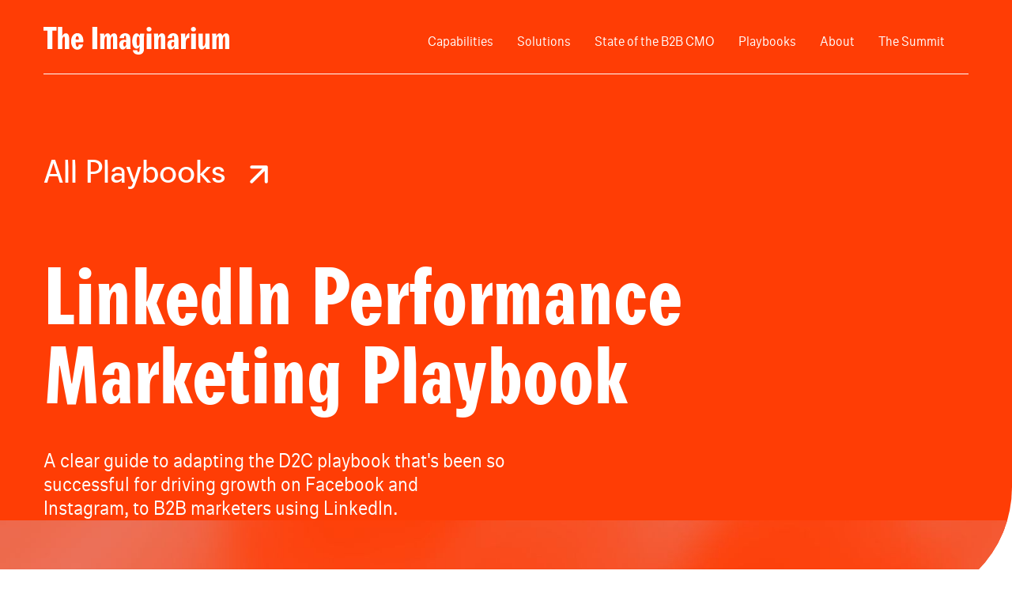

--- FILE ---
content_type: text/html
request_url: https://www.imaginarium.agency/playbooks/linkedin-performance-marketing-playbook
body_size: 18464
content:
<!DOCTYPE html><!-- Last Published: Wed Aug 27 2025 09:22:09 GMT+0000 (Coordinated Universal Time) --><html data-wf-domain="www.imaginarium.agency" data-wf-page="6400734d47d015cbe2bd1f40" data-wf-site="63feff57f551687457ce6b07" lang="en" data-wf-collection="6400734d47d015d2bebd1f3e" data-wf-item-slug="linkedin-performance-marketing-playbook"><head><meta charset="utf-8"/><title>LinkedIn Performance Marketing Playbook</title><meta content="A clear guide to adapting the D2C playbook that&#x27;s been so successful for driving growth on Facebook and Instagram, to B2B marketers using LinkedIn." name="description"/><meta content="LinkedIn Performance Marketing Playbook" property="og:title"/><meta content="A clear guide to adapting the D2C playbook that&#x27;s been so successful for driving growth on Facebook and Instagram, to B2B marketers using LinkedIn." property="og:description"/><meta content="https://cdn.prod.website-files.com/6400734d7fd7b24f457607ac/643cef07c67b63699fec74e8_seo-playbook-pic1.png" property="og:image"/><meta content="LinkedIn Performance Marketing Playbook" property="twitter:title"/><meta content="A clear guide to adapting the D2C playbook that&#x27;s been so successful for driving growth on Facebook and Instagram, to B2B marketers using LinkedIn." property="twitter:description"/><meta content="https://cdn.prod.website-files.com/6400734d7fd7b24f457607ac/643cef07c67b63699fec74e8_seo-playbook-pic1.png" property="twitter:image"/><meta property="og:type" content="website"/><meta content="summary_large_image" name="twitter:card"/><meta content="width=device-width, initial-scale=1" name="viewport"/><meta content="20ps3jCr1XSFBRKFYe5Ztl-y5gkHJ55yIZxa82Lc9NA" name="google-site-verification"/><link href="https://cdn.prod.website-files.com/63feff57f551687457ce6b07/css/the-imaginarium.webflow.shared.1578b85dd.min.css" rel="stylesheet" type="text/css"/><script type="text/javascript">!function(o,c){var n=c.documentElement,t=" w-mod-";n.className+=t+"js",("ontouchstart"in o||o.DocumentTouch&&c instanceof DocumentTouch)&&(n.className+=t+"touch")}(window,document);</script><link href="https://cdn.prod.website-files.com/63feff57f551687457ce6b07/6405972ea68c022c56d96d20_favicon-1.png" rel="shortcut icon" type="image/x-icon"/><link href="https://cdn.prod.website-files.com/63feff57f551687457ce6b07/64059734a68c02fa55d96e35_favicon.png" rel="apple-touch-icon"/><link href="https://www.imaginarium.agency/playbooks/linkedin-performance-marketing-playbook" rel="canonical"/><!-- Google Tag Manager -->
<script>(function (w, d, s, l, i) {
        w[l] = w[l] || []; w[l].push({
            'gtm.start':
                new Date().getTime(), event: 'gtm.js'
        }); var f = d.getElementsByTagName(s)[0],
            j = d.createElement(s), dl = l != 'dataLayer' ? '&l=' + l : ''; j.async = true; j.src =
                'https://www.googletagmanager.com/gtm.js?id=' + i + dl; f.parentNode.insertBefore(j, f);
    })(window, document, 'script', 'dataLayer', 'GTM-N85SW3R');</script>
<!-- End Google Tag Manager -->
<script>
    window.CONTANUITY_TAG = {
        serverUrl: "https://tracking.contanuity.com",
        tagPath: "/tag.js",
        identifier: "octane11_3012"
    }
    function appendScriptTag(link) {
        var sc = document.createElement("script");
        sc.setAttribute("src", link);
        sc.setAttribute("async", !0);
        sc.setAttribute("type", "text/javascript");
        document.head.appendChild(sc);
    }
    var currentWebsiteUrl = encodeURIComponent(window.location.href);
    var link = window.CONTANUITY_TAG.serverUrl + window.CONTANUITY_TAG.tagPath;
    appendScriptTag(link);
</script>
<link rel="stylesheet" href="https://cdnjs.cloudflare.com/ajax/libs/slick-carousel/1.8.1/slick.min.css" />
<link rel="stylesheet" href="https://cdnjs.cloudflare.com/ajax/libs/slick-carousel/1.8.1/slick-theme.min.css" />
<style>
    .specific-kind-main-box:nth-child(2) {
        padding-top: 115px;
    }

    .inp-field::placeholder,
    .inp-textarea-box::placeholder {
        color: #1f1f1f !important;
    }

    .inp-textarea-box {
        resize: none;
    }

    .form-selector-radio-btn-wrap input[type="radio"]:checked+.form-selector-radio-text {
        color: #1F1F1F;
        border: 2px solid #1F1F1F;
    }

    .form-selector-list-box-radio input[type="radio"]:checked+.form-selector-list-box-radio-text {
        color: #1F1F1F;
        border: 2px solid #1F1F1F;
    }

    .abt-btm-para:last-child,
    .abt-upr-txt-cont:last-child {
        margin-bottom: 0;
    }

    .fs-toc_link.w--current {
        border-bottom: 1px solid #1f1f1f;
        color: #1f1f1f;
    }

    .menu-item {
        position: relative;
    }

    .menu-item::after {
        position: absolute;
        content: "";
        bottom: -6px;
        left: 0;
        height: 3px;
        background: #FFFFFF;
        width: 100%;
        opacity: 0;
        transition: all 0.3s ease-in-out;
    }

    .menu-item.w--current {
        color: #fff;
    }

    .menu-item:hover::after,
    .menu-item.w--current::after {
        opacity: 1;
    }

    .nicescroll-rails {
        background-color: #D3D3D3 !important;
    }

    .footer-link.w--current {
        color: #ff3d05;
    }

    h1:last-child,
    h2:last-child,
    h3:last-child,
    h4:last-child,
    h5:last-child {
        margin-bottom: 0 !important;
    }

    .w-dyn-item:nth-child(1) .discover-list {
        border-top: 1px solid #FF3D05;
    }

    .client-logo-slider .slick-track {
        display: flex;
        align-items: center;
    }

    .client-logo-slider .slick-arrow {
        width: 45px;
        height: 45px;
        border-radius: 100%;
        display: -webkit-box;
        display: -ms-flexbox;
        display: flex;
        -webkit-box-align: center;
        -ms-flex-align: center;
        align-items: center;
        -webkit-box-pack: center;
        -ms-flex-pack: center;
        justify-content: center;
        box-shadow: 0px 0px 15px 0px rgba(0, 0, 0, 0.1);
        opacity: 1;
    }

    .client-logo-slider .slick-arrow:before {
        content: "\2186";
        font-size: 20px;
        color: #000;
        transform: rotate(-90deg);
        opacity: 1;
    }

    .client-logo-slider .slick-prev:before {
        content: "\2186";
        transform: rotate(90deg);
    }

    .client-logo-slider .slick-prev {
        left: 0px;
    }

    .client-logo-slider .slick-next {
        right: 0px;
    }

    .specific-kind-main-box:nth-child(2) {
        min-height: 700px;
    }

    .video-para-init {
        display: -webkit-box;
        -webkit-line-clamp: 3;
        -webkit-box-orient: vertical;
        overflow: hidden;
    }

    /* START THE 22-10-2024 */
    .dd-banner-richtext>*:last-child,
    .dd-banner-rgt-bx-info>*:last-child,
    .ddbt-info>*:last-child,
    .dd-bnr-btm-card-info>*:last-child,
    .ot-bx>*:last-child,
    .ot-info>*:last-child,
    .pie-chrt-box-info>*:last-child,
    .chrt-top-header-info>*:last-child,
    .rcb-bx-rgt-rch-info>*:last-child,
    .abd-info>*:last-child,
    .abx-jbd-card-info>*:last-child,
    .media-card-box-info>*:last-child,
    .cns-block-info>*:last-child,
    .prg-text>*:last-child,
    .d-assets-left-info>*:last-child {
        margin-bottom: 0px;
    }

    .access-sidebar-wrapper {
        transition: 0.5s all;
    }

    .access-single-content.fixed .access-sidebar-wrapper {
        position: fixed;
        top: -86px;
        z-index: 11;
        pointer-events: none;
    }

    .access-sidebar {
        opacity: 0;
        transition: 0.5s all;
        transform: translateY(100px);
    }

    .access-single-content.fixed .access-sidebar-wrapper .access-sidebar {
        opacity: 1;
        transform: translateY(0);
        pointer-events: all;
    }

    .access-sidebar-nav-link.w--current {
        color: #1F1F1F;
        font-weight: bold;
    }

    .access-sidebar-nav-item.red .access-sidebar-nav-link.w--current {
        color: #FF3D05;
    }

    .pg-bck-tp-blc {
        position: fixed;
        top: 0;
        left: 0;
        height: 100vh;
        padding: 38px 0;
        z-index: 11;
        pointer-events: none;
        display: flex;
        align-items: flex-end;
    }

    .pg-bck-tp {
        opacity: 0;
        transition: 0.5s all;
    }

    .access-single-content.fixed .pg-bck-tp-blc .pg-bck-tp {
        pointer-events: all;
        opacity: 1;
    }

    /* END THE 22-10-2024 */

    /* 6/1/24 work start */
    .vid-sol-slider .slick-arrow {
        opacity: 1;
        z-index: 2;
        width: 30px;
        height: 30px;
    }

    .vid-sol-slider .slick-arrow:before {
        color: #000;
        font-size: 30px;
        opacity: 1;
    }

    .vid-sol-slider .slick-prev {
        left: 2px;
    }

    .vid-sol-slider .slick-next {
        right: 2px;
    }

    .videos-area .slick-track {
        display: flex;
        margin-left: 0px;
    }

    .videos-area .slick-slide {
        height: auto;
    }

    /* 6/1/24 work end */

    .faq-content {
        display: none;
    }

    .faq-title {
        position: relative;
    }

    .faq-title:after {
        content: '+';
        position: absolute;
        right: 0;
        top: -5px;
    }

    .accr.open .faq-title:after {
        content: "-";
    }

    .faq-richtext>*:last-child {
        margin-bottom: 0px;
    }

    .accr:last-child {
        border-bottom: 0px;
    }

    .client-logo-slider .slick-arrow:before{
        content: '';
        background-image: url('https://cdn.prod.website-files.com/63feff57f551687457ce6b07/6895d4077217d9c3ca7877a8_Vector%201.svg');
        background-repeat: no-repeat;
        background-position: center;
        background-size: 11px;
        width: 25px;
        height: 25px;
        transform: none;
        margin-left: -3px;
    }

    .client-logo-slider .slick-next:before{
        background-image: url('https://cdn.prod.website-files.com/63feff57f551687457ce6b07/6895d60555998799181941ec_Vector2.svg');
        margin-left: 0px;
    }

    @media (max-width: 1440px) and (min-width: 992px) {
        .dd-bnr-btm.for-access {
            border-bottom-left-radius: 290px;
            border-top-right-radius: 290px;
        }
    }

    @media(max-width: 991px) {
        .w-nav-button.w--open {
            background: transparent;
        }

        .menu-item.w--current {
            color: #FF3D05;
        }

        .menu-item.w--current::after,
        .menu-item:hover::after {
            display: none;
        }

        .specific-kind-main-box:nth-child(2) {
            min-height: auto;
        }

        .pg-bck-tp-blc {
            display: none;
        }

        .faq-title {
            padding-right: 25px;
        }

        .faq-title:after {
            top: -3px;
        }
    }

    @media(max-width: 767px) {
        .specific-kind-main-box:nth-child(2) {
            padding-top: 90px;
        }
    }

    @media(max-width: 479px) {
        .specific-kind-main-box:nth-child(2) {
            padding-top: 0;
        }

        .client-logo-slider .slick-arrow {
            width: 35px;
            height: 35px;
        }

        .client-logo-slider .slick-arrow:before {
            font-size: 15px;
        }

        .capability-list-text br {
            display: none;
        }
    }
</style><!-- [Attributes by Finsweet] Table of Contents -->
<script defer src="https://cdn.jsdelivr.net/npm/@finsweet/attributes-toc@1/toc.js"></script></head><body><div class="w-embed w-iframe"><!-- Google Tag Manager (noscript) -->
<noscript><iframe src="https://www.googletagmanager.com/ns.html?id=GTM-N85SW3R"
height="0" width="0" style="display:none;visibility:hidden"></iframe></noscript>
<!-- End Google Tag Manager (noscript) --></div><div data-animation="default" data-collapse="medium" data-duration="400" data-easing="ease" data-easing2="ease" role="banner" class="header w-nav"><div class="container w-container"><div class="header_wrap"><a href="/" class="header-logo w-inline-block"><img src="https://cdn.prod.website-files.com/63feff57f551687457ce6b07/63ff0f0210c199180c39b62f_logo_1.svg" alt="logo" class="image"/></a><nav role="navigation" class="header-menu w-nav-menu"><a href="/capabilities" class="menu-item w-nav-link">Capabilities</a><a href="https://www.imaginarium.agency/unbundled-abm" class="menu-item w-nav-link">Solutions</a><a href="/the-state-of-the-b2b-cmo" class="menu-item w-nav-link">State of the B2B CMO</a><a href="/playbook" class="menu-item w-nav-link">Playbooks</a><a href="/about-us" class="menu-item w-nav-link">About</a><a href="https://www.imaginariumsummit.com/" target="_blank" class="menu-item w-nav-link">The Summit</a></nav><div class="ham-menu-wrap w-nav-button"><div class="hammenu-icon w-icon-nav-menu"></div></div></div></div></div><div class="home-banner inner-banner"><div class="container"><div class="home-banner-fst"><div class="home-banner-fst-cont playbook-ban-cont"><a href="/playbook" class="detail-ban-btn w-inline-block"><p class="detail-ban-btn-text">All Playbooks</p><div class="detail-ban-btn-img"><img src="https://cdn.prod.website-files.com/63feff57f551687457ce6b07/63ff1debb8692c4250e355b4_banner_arw.svg" alt="arw" class="detail-btn-img-main"/></div></a><h1 class="home-banner-h1 playbook-details-h1">LinkedIn Performance Marketing Playbook</h1><p class="inner-ban-para details-pg-ban-cont">A clear guide to adapting the D2C playbook that&#x27;s been so successful for driving growth on Facebook and Instagram, to B2B marketers using LinkedIn.</p></div></div></div><div class="banner-shape"><img src="https://cdn.prod.website-files.com/63feff57f551687457ce6b07/63ff2e14907057279f28f56f_banner_back.jpg" id="wave_image" sizes="(max-width: 1600px) 100vw, 1600px" srcset="https://cdn.prod.website-files.com/63feff57f551687457ce6b07/63ff2e14907057279f28f56f_banner_back-p-500.jpg 500w, https://cdn.prod.website-files.com/63feff57f551687457ce6b07/63ff2e14907057279f28f56f_banner_back-p-800.jpg 800w, https://cdn.prod.website-files.com/63feff57f551687457ce6b07/63ff2e14907057279f28f56f_banner_back-p-1080.jpg 1080w, https://cdn.prod.website-files.com/63feff57f551687457ce6b07/63ff2e14907057279f28f56f_banner_back-p-1600.jpg 1600w, https://cdn.prod.website-files.com/63feff57f551687457ce6b07/63ff2e14907057279f28f56f_banner_back.jpg 1600w" alt="ban-shape" class="image-3"/></div></div><div class="cmn-gap"><div class="container w-container"><div class="play-details-wrap"><div class="play-details-left"><p class="coming-soon w-condition-invisible">Coming Soon</p><div fs-toc-element="contents" class="playbook-details-rich-text w-richtext"><h2><strong>Applying the D2C Playbook for B2B Brands on LinkedIn</strong></h2><p><strong>A playbook to help marketers develop high performing creative matched with LinkedIn’s targeted audiences to drive performance.</strong></p><p>‍<strong>Your next customer is on LinkedIn right now! It’s the one channel that offers B2B marketers an effective way to address, engage, and analyze the right audiences in the right context.</strong></p><h2>Introduction:</h2><p>Take a moment to time travel – back to when direct to consumer marketing met the internet. It was thrilling. Long held monopolies fell, like so many goliaths under the pelting of a million instagram ads. Consumers discovered the option to buy eyeglasses directly from manufacturers, mattresses that sprang straight from the screen into your home, and subscriptions for everything (seriously - everything: razors, makeup, beauty, socially conscious products, even pet toys!)</p><p>That revolution’s finally making its way to B2B with a few notable differences. The platform isn’t Facebook or Instagram, it’s LinkedIn and the path to conversion is longer with a larger buying committee than a 16 year old kid buying a pair of well photographed shades.</p><p>The ability for B2B marketers to use a performance playbook to transform their brand’s growth trajectory begins with one truth : <em>your buyers are on LinkedIn right now.</em> They are there to learn about ways they can improve their business, and they can be accurately targeted based on a number of attributes that the LinkedIn platform provides. That’s the reason LinkedIn is worth the cost, and why it’s got to be the foundation of your growth strategy. It’s where your customers are, and they’re there looking for what you’re offering - they just don’t know it yet. Once you meet them on LinkedIn, you have all kinds of exciting ways to drive them toward conversion.</p><p>This playbook will help smart marketers leverage LinkedIn’s tools to generate both awareness and demand, and will provide a powerful foundation as you build sustainable growth using creative that’s personalized for specific audiences on LinkedIn.</p><h2>Goals: Determine what success looks like</h2><p>Before you start building your audience and campaign strategy, developing creative and activating on LinkedIn, it’s crucial to define and align what success looks like to your organization, so that you’ll know if your campaigns are performing. So, start by defining your objectives and KPIs and codifying them, so that you always have a source of truth for your campaigns and you can quickly adjust if you’re not hitting your targets. </p><p>By clearly defining what success looks like you can then be thoughtful in giving each creative a specific job to be done that can be measured so that you are able to create fast, predictable growth.</p><figure class="w-richtext-align-center w-richtext-figure-type-image"><div><img src="https://cdn.prod.website-files.com/6400734d7fd7b24f457607ac/64364f83a7f791b613bf32cb_Graphic-1-v1.png" loading="lazy" alt=""/></div></figure><h2>Audit: Take stock of your existing materials and destinations</h2><p>Next, you should determine where you are at this moment, and what you currently have to work with. Knowing and organizing your content from the start will save you a lot of time and headache down the road when you’re ready to launch campaigns. The main things to sort out during this time are:</p><p><strong>Website &amp; Landing Pages</strong></p><ul role="list"><li>Where will you be sending traffic? </li><li>Does your website make it clear what you do?</li><li>Is the messaging on your website consistent with the messaging you plan to use in advertising?</li><li>Do you have existing destinations (like pages or content) on the website that you can use to send traffic, or will you have to create new landing pages for your advertising?</li></ul><p><strong>Audience</strong></p><ul role="list"><li>Do you have existing lists of people that you want to target (lead lists, email lists, retargeting from a CRM, etc.)</li></ul><p><strong>Tracking</strong></p><ul role="list"><li>Do you already have pixel tracking set up from LinkedIn in the form of a LinkedIn Insight Tag?</li><li>Do you have Google Analytics or similar set up on your website? This will be extremely important for analyzing attribution using UTMS (we’ll tell you more about the importance of UTMs later in the playbook)</li></ul><p><strong>Brand guidelines</strong></p><ul role="list"><li>Do you have your distinctive brand assets (logo, colors, typefaces, imagery, etc.) codified and centralized in one place for easy access when you’re developing creative?</li></ul><p>Ok! Now you’re ready to start on the fun stuff!</p><h2>Campaign Strategy: Build a funnel and choose the right objectives for your goals</h2><p>Remember those goals we talked about earlier? Well now, it’s time to turn those goals into a funnel, and turn that funnel into LinkedIn objectives. </p><p>The classic “sales funnel,” while widely questioned about its ideological nuances (Is it linear, upside down, or inside out? Is it even a funnel at all? Maybe it’s a flywheel?), is at its core a simple framework designed to standardize the measurement of performance of marketing tactics and messaging. It’s a great framework to help you assign the right creative and content assets for each audience, and it allows your marketing efforts to be measured, optimized, and (most importantly) scaled! The key to the success of this strategy is developing a funnel that fits your business and aligning that with the capabilities of LinkedIn. Here’s a simple sample funnel that can serve as a Campaign Strategy framework: </p><figure class="w-richtext-align-center w-richtext-figure-type-image"><div><img src="https://cdn.prod.website-files.com/6400734d7fd7b24f457607ac/643651b41f47ef8050eed963_Graphic-2-v1.png" loading="lazy" alt=""/></div></figure><p>When you’re building your funnel for LinkedIn, you’ll need to strategically select from LinkedIn’s preset objectives to align with your funnel.</p><p><strong>LinkedIn Objectives</strong></p><p>LinkedIn requires you to have an objective for each campaign, and uses algorithms to automatically optimize for and engage sub-segments of your audience based on the data that is collected from cookies. So, for example, if you pick the ‘Brand Awareness’ objective, the algorithm will try to show your ad to as many people in your audience as it can cheaply find, period. However, if you pick ‘Engagement’ the LinkedIn algorithm will attempt to show your ad to people who have a habit of clicking, liking, commenting, sharing, reposting, <em>engaging</em>. </p><p>Since objectives can have such a strong impact on how your campaign performs – it’s important to pick the right one. There’s obviously a scenario for every objective – but we suggest these three objectives for the VAST majority of our campaigns: </p><ul role="list"><li><strong>Engagement</strong>: use this objective to show your ads to people most willing to take any action on your ad. You&#x27;ll understand the importance of it when we talk about <strong>retargeting</strong>.</li><li><strong>Website Visits</strong>: Choosing this objective will show your ads to people the algorithm has identified as most willing to visit your website. What we like about this objective is that you&#x27;ll only get charged for clicks to your destination URL.</li><li><strong>Website Conversions: </strong>Selecting website conversions as one of your main objectives means that LinkedIn’s AI will attempt to show your ads to people with a high propensity for conversion.</li></ul><figure class="w-richtext-align-center w-richtext-figure-type-image"><div><img src="https://cdn.prod.website-files.com/6400734d7fd7b24f457607ac/6436521ec8c206559887768c_Pro-Tip-1-v1.png" loading="lazy" alt=""/></div></figure><p>At The Imaginarium, we like to use these specific objectives because they align with our commitment to user experience and brand building. They also help you get the most for your ad spend, helping you overcome the main drawback of LinkedIn B2B marketing: the price tag that can come with such robust audience data. There are other objectives within the LinkedIn Campaign Manager, like brand awareness and lead generation, which are less effective at driving sustainable growth.</p><h2>Audience Strategy: Find your people and build the right audiences</h2><p>Now in order to populate your funnel, you have to answer the most important question for LinkedIn. <em>Who</em> is your audience? We’ve said it once and we’ll say it again, LinkedIn’s superpower is its unparalleled audience data. On other channels, you can target someone based on their region, their gender, their age, and maybe some of their interests. On LinkedIn, you can target based on job title, job functions, seniority levels, industry, company size <em>and</em> professional interests. It’s a gold mine of data for B2B marketers!</p><p>So, defining and then building and testing (more on that later!) your audiences on LinkedIn is an enormously important step. At this point, you likely have an idea of your ideal customer (ICP) or what companies you want to target, so we won’t spend time on building an ICP or persona in this playbook. Instead we’ll give you our tips on important things to remember when building your audience using LinkedIn. </p><p><strong>Audience Testing</strong></p><p>Depending on your media budget for LinkedIn, you definitely want to test audiences (more budget allows you to test more audiences). The goal of testing different audiences at the beginning is to gather data on performance (like click through rate, cost per click, and audience share), and which audience resonates the most with your content—this provides a roadmap for how you should scale your budgets to drive predictable performance. Audience analytics helps accomplish the goals of condensing the data that LinkedIn’s B2B marketing gives you.</p><p><strong>Targeting by audience attributes</strong></p><p>With LinkedIn attributes, you have many levers to pull (job title, function, seniority, etc.) when building your audiences, so the following grid will help you understand how to achieve the perfect blend of accuracy and volume. Keep this grid in mind while you’re building your audience. </p><figure class="w-richtext-align-center w-richtext-figure-type-image"><div><img src="https://cdn.prod.website-files.com/6400734d7fd7b24f457607ac/643652765eb822769fdcc11c_Graphic-3-v1.png" loading="lazy" alt=""/></div></figure><figure class="w-richtext-align-center w-richtext-figure-type-image"><div><img src="https://cdn.prod.website-files.com/6400734d7fd7b24f457607ac/64365280eeb7e390ff1445e8_Pro-Tip-2-v1.png" loading="lazy" alt=""/></div></figure><figure class="w-richtext-align-center w-richtext-figure-type-image"><div><img src="https://cdn.prod.website-files.com/6400734d7fd7b24f457607ac/64365296f96293dd342ddc3f_Pro-Tip-3-v1.png" loading="lazy" alt=""/></div></figure><p><strong>Matched Audiences</strong></p><p>If you have existing lists of contacts or companies that you want to upload to LinkedIn to supplement targeting by audience attributes, you can, as long as the lists match to at least 300 active LinkedIn members (but the more the better). LinkedIn makes it easy to upload audiences from a CSV list, <a href="https://www.linkedin.com/help/lms/answer/a421822/upload-lists-for-company-and-contact-targeting-for-linkedin-ads?lang=en">here’s their guide. </a></p><p><strong>Retargeting</strong></p><p>One of the most powerful tactics that B2B marketers can use is to build audiences by retargeting potential customers and responding to signals that they’ve put out based on their behavior. The first step is one you’re already familiar with from the audit phase: installing the LinkedIn Insight Tag and leveraging the data it collects from cookies. This will allow you to capture website visits and actions on your website as well as in LinkedIn so you can retarget even more effectively.</p><p><strong>Audience Sizing</strong></p><p>Audience sizing is one of the more complicated parts of working in LinkedIn. LinkedIn allows audiences as small as 300, however, to allow the LinkedIn algorithm to work for you, we recommend</p><ul role="list"><li><strong>Top of Funnel: </strong>between 20k and 100k LinkedIn members.</li><li><strong>Middle of Funnel: </strong>between 5k and 20k LinkedIn members.</li><li><strong>Bottom of Funnel: </strong>between 2k and 5k LinkedIn members.</li></ul><p>Note that these are references to give you a sense of the proportion of each category of the funnel for your LinkedIn campaigns – the actual numbers will depend on the amount of traffic and engagement your business has. Also, this is <em>not</em> your total addressable audience, these are suggestions for the sizes of the audiences you will build within LinkedIn and target with specific creative campaigns. Depending on your budget, you can have as many audiences of these sizes in different verticals or with different attributes that you’d like. </p><p>We recommend that keeping the audience size of each stage of the funnel within these ranges for marketing on LinkedIn because you want them to be small enough to personalize your messaging effectively, but large enough to create meaningful scale and efficient optimization.</p><h2>Creative Strategy: Develop ads that will win</h2><p>Now that we know who our ads are for (our beautiful customers) and how we are going to move them through our funnel using LinkedIn, it’s time for the fun part! The most impactful part of an ad or social post is creative, which is why your LinkedIn marketing should be creative-driven. However, making the right choice of how your creative will accomplish the specific job to be done can be one of the most important decisions you make in your campaign. </p><p>The ultimate goal in the development of your creative should be to distill your brand into distinct assets that are both unique and memorable, and to infuse those assets into powerful ads that spark an emotional connection with your future customer.</p><figure class="w-richtext-align-center w-richtext-figure-type-image"><div><img src="https://cdn.prod.website-files.com/6400734d7fd7b24f457607ac/64365340aa2ff43afbafb908_Graphic-4-v2%20(2).png" loading="lazy" alt=""/></div></figure><p><sup>Romaniuk, J. (2018). </sup><em><sup>Distinctive Asset Measurement</sup></em><sup>. Ehrenberg-Bass. </sup><a href="https://www.marketingscience.info/research-services/distinctive-assets/" target="_blank"><sup>https://www.marketingscience.info/research-services/distinctive-assets/</sup></a></p><p>You’ve done the work to figure out who your customer is, now it’s time to really dive into what they care about and use empathy to connect the things your customers care about to the problem your product solves. This will give you crucial insight into which aspects of your company you should emphasize in your creative. Once you’ve narrowed down what<em> </em>you want to emphasize, turn that insight into powerful ads that are built to accomplish a specific job, and that keep your product’s solution both front of mind, and wildly exciting to your customer. Later we’ll talk about how you should be measuring and analyzing performance, and using that insight to constantly be optimizing the way you speak with your customers.</p><p>There are some tactical considerations that are specific to LinkedIn ads that you should keep in mind when evaluating your creative options and deciding what kinds of ads to develop. </p><p><strong>Ad Units</strong></p><p>There’s a simple equation we use to evaluate our favorite ad units:</p><p>cost / impact = value</p><p>Generally, we find the most value in <strong>single image</strong> and <strong>video ads. </strong>We generally avoid text/messaging ads that make it very hard to generate enough attention that your brand gets noticed. That said, every unit should be considered. Perhaps you’re telling a story that can only come to life through a carousel – while the cost might go up, so does the impact, so you’re still able to get the optimal value. </p><p>Unifying brand awareness and demand generation relies on creativity as a bridge between the two tactical approaches. The Imaginarium’s in-house creative team is a huge part of how we’ve been so successful at helping companies create fast, sustainable growth. To learn more just <a href="https://www.imaginarium.agency/contact-us">let us know a little about yourself</a> and we’ll reach out.<strong>‍</strong></p><h2><strong>Call-to-Action (CTA) Alignment</strong></h2><p>“Don’t let us forget that the causes of human actions are usually immeasurably more complex and varied than our subsequent explanations of them.” - Dostoevsky</p><p>Fyodor’s not wrong, and he might have missed his true calling as a data analyst – but one thing is for certain. People are more inclined to act if you ask. The CTA is the part of your content that is most directly responsible for driving performance, and making sure there’s total alignment with your CTA and the ways that you are defining and measuring your goals is a crucial part of scaling your performance. When considering your CTA, think about who you are and your brand voice. For example, when asking for a demo sign-up with a CTA, if your organization typically uses a friendly, helpful brand voice, you may want to go with ‘Chat with us!’ in the CTA, rather than ‘Click for a free demo’ which may feel more demanding and disingenuous. </p><p><strong>Website Destinations &amp; Landing Pages</strong></p><p>At the end of the day, your effort to craft emotionally resonant creatives that share your brand’s distinctive DNA should carry over to their web destinations, to create a consistent and compelling experience. Thoughtful repetition is a huge part of creating the mental availability in your future customer to be recalled at the moment they need you. In fact, aligning your entire website to fit the buyer’s journey (mapping your website’s content to fit the ideal customer profiles (ICPs) and target buyer personas) should be your goal, but it is particularly important to create that cohesive first impression as buyer’s move from the ad to the landing page.</p><p>If you need help building landing pages that convert, while remaining a cohesive part of your brand strategy, <a href="https://www.imaginarium.agency/contact-us">contact us</a>. Our digital team would absolutely love to see if we can help. We specialize in Webflow landing pages that unify brand and demand to drive results.</p><p><strong>Creative Testing</strong>‍</p><p>Just like with your audiences, you want to be A/B testing creative from the start. We recommend having two ads in each campaign and keeping all other variables the same (like the LinkedIn ad copy, headlines, etc.). Once you’ve determined a winner with a 90% confidence interval, drop the loser and start testing a different variable.</p><h2>Operationalizing Your Campaign: The nitty gritty details</h2><p><strong>Naming Conventions – Simple and Cohesive</strong></p><p>It might feel arbitrary, but keeping an organized ad platform will be absolutely essential to running and optimizing efficient campaigns for performance. LinkedIn can be your best friend… if you give it enough time to really understand what you’re trying to do. The goal of testing audiences and creatives in the ways we’ve reviewed is to find something that your target customers respond to. Once that’s been identified, the goal becomes to keep that engagement alive as long as possible to allow those results to scale.</p><p>To accomplish these goals of identifying which campaigns are working over time, it’s crucial to implement a standardized naming convention from day one that everyone on your team understands. Not only will this save you headaches down the road – but will make it much easier to see which campaigns are working.</p><p>One effective formula for establishing a naming convention is:</p><p><em>Ad Format - Campaign Objective - Targeting. </em></p><p>So, an example might be: <em>Single Image - Website Visits - CMO Job Title - Company size 50 and above - Banking Industry - US</em></p><p>The ultimate goal of analyzing the data you’re gathering using LinkedIn Ads’ tools is to identify the most effective strategies, and the longer a campaign runs, the more evidence LinkedIn has to indicate whether it is relevant. LinkedIn’s algorithm automatically processes new ads in the campaign with the level of relevance in mind, and if you have to start a new campaign because the naming wasn’t conducive to the ad being “evergreen,” you lose that advantage.</p><p><strong>UTM Tracking </strong></p><p>UTM parameters are variants of URL parameters that we B2B marketers use to track the effectiveness of our LinkedIn Ads efforts—they are identifiers that you can add to your URL so you can send data to Google Analytics and other measuring tools as traffic comes to your page.</p><p>UTMS are a great way to automate tracking of campaign effectiveness. They also pass a record to your CRM system once a lead is created, allowing you to marry your LinkedIn ad performance to your sales efforts and ultimately attribute revenue to your ad spend.</p><p>There are countless options to help you create UTMs for your campaigns, but we like to <a href="https://ga-dev-tools.google/ga4/campaign-url-builder/">use this one</a>.</p><p>You can include a ton of data inside each UTM; what we recommend is you never forget to add the following (we&#x27;re using the same example as in the naming conventions section above):</p><ul role="list"><li><strong>The utm_source: </strong>it&#x27;s the platform from which you&#x27;re sending traffic to your website, <strong>linkedin</strong> in this case.</li><li><strong>The utm_medium: </strong>an identifier for the type of ad, for example, <strong>sponsored content</strong> (aka <strong>sc)</strong>.</li><li><strong>The utm_campaign:</strong> to describe the audience you&#x27;re promoting to, for instance, <strong>b2b-marketing-directors+</strong>.</li><li><strong>The utm_content: </strong>identifies the specific ad, for example, <strong>analytics-done-right</strong>.</li></ul><p>It is crucial to align your team on the tagging strategy so you have consistent data points gathered from each UTM to evaluate performance. This helps you make sure you’re comparing performance on an apples-to-apples basis.</p><p><strong>Post Boosting: Using Paid To Aid Organic</strong></p><p>If your business isn’t already posting organically on its LinkedIn company page, we strongly suggest you start doing so. Here&#x27;s a quick guide on leveraging the capabilities of LinkedIn Campaign Manager to amplify your organic content and build social proof.</p><p><em>A few need-to-know details:</em></p><ol role="list"><li>You&#x27;ll have to publish your posts on your company page before you can promote them on Campaign Manager.</li><li>The minimum budget per campaign is $10/day.</li><li>You can&#x27;t use different creative formats in the same campaign.</li><li>Build and add UTM parameters whenever LinkedIn requires you to add a destination URL once you choose the organic post.</li></ol><p><em>Tips for setting up the campaign:</em></p><ol role="list"><li>Choose the engagement objective.</li><li>Promote to a combination of your retargeting audiences.</li><li>Boost same format posts into the same campaigns to show them for more than a day, whenever possible.</li><li>Stick to auto-bidding, aka maximum delivery.</li><li>Once you arrive at <em>the &quot;set up ads&quot; step, click &quot;browse existing content,&quot; and you&#x27;ll see the organic posts you can promote; note that you&#x27;ll find only the ones that match the format you choose in the previous step.</em></li></ol><p><strong>Bid Strategy and Budgeting – How To Control Costs the Smart Way</strong></p><p>There are two ways for B2B marketers to help the team generate an advantage over other B2B brands. The first we’ve shown you already: LinkedIn’s strategic insights help you track ad performance and make changes to ensure that ads accomplish their goal, which would generate revenue down the line with conversions. The second way is to master the logistics of LinkedIn to help control what you can - specifically, cost. We’ve mentioned that LinkedIn’s unparalleled audience data is expensive. For LinkedIn to be the strong foundation of your marketing effort, you need to be extremely cost efficient when it comes to targeting the right audiences (call em’ personas, ICPs, or anything else - the point is that you are speaking to your future customer– not insignificantly, according to <a href="https://blog.hootsuite.com/linkedin-statistics-business/">Hootsuite</a> 4 out of 5 people on LinkedIn make buying decisions).</p><p>To sell their ads, LinkedIn uses an auction model that runs whenever there&#x27;s an opportunity to place an ad. It’s imperative for you, as an advertiser, to begin with the lowest risk level of bidding when starting a new campaign, and to wait to take bigger risks until you’ve acquired enough data to adequately predict performance.</p><p>To begin, bid cost-per-click (aka. CPC), and don&#x27;t go with the recommended bid from LinkedIn. Make your offer at around $4.5 per click and increase as necessary.</p><p>We suggest you only switch a campaign to maximum delivery once your click through rates are hitting your targets.</p><p>If you’re struggling to hit your targets, don’t give up! That’s why we recommend developing multiple iterations of creative for each audience and rigorously A/B testing until you find the right combination that allows you to scale.</p><p>Here’s a simple guideline to help you gauge performance against standard LinkedIn benchmarks:</p><figure class="w-richtext-align-center w-richtext-figure-type-image"><div><img src="https://cdn.prod.website-files.com/6400734d7fd7b24f457607ac/643654c9f962939d7b2e0824_Graphic-5-v1.png" loading="lazy" alt=""/></div></figure><h2>Analytics</h2><p>As we’ve already discussed, LinkedIn’s secret sauce is their audience - which is already primed for B2B marketing. Utilizing the funnel framework in combination with LinkedIn’s targeting and analytics tools to personalize ads to customers in each stage of the funnel is an effective way to make sure the right audience is seeing the right creative to trigger the right reaction.</p><p>One of the main goals that can be accomplished by using LinkedIn’s B2B marketing features is condensing the data that’s gathered into comprehensive and actionable insights. The Linkedin campaign manager offers several views to see your data including ‘Performance’ which highlights key metrics like impressions, CPM, clicks, CTR and CPC. There are also views that are more specific to the ad unit or type that you’re using, such as ‘Video’ which gives you insight into video metrics like completions, view rate and percentage watched. You can also customize your view to include custom metrics, including ones that use custom formulas. With all of this information, it can be difficult to know what to look for and how to present and analyze your data for effective and timely optimizations. Let’s explore a few analysis strategies:</p><p><strong>Campaign Demographics</strong></p><p>In addition to the performance data that you get in the LinkedIn Campaign Manager, you also have access to highly valuable campaign demographic information. This allows you to see the segment of your total campaign audiences by job function, seniority, industry and more. Accessing this data will allow you to understand how different segments of your target are reacting to your advertising on LinkedIn. </p><p><strong>Website Demographics</strong></p><p>Once you’ve installed your Linkedin Insight Tag, you’ll have access to another valuable tool within LinkedIn for reporting and analytics – ‘Website Demographics.’ This view allows you to understand the demographics and activity of LinkedIn members who visited your website. Using this view, you can determine what subsets of your audience are most likely to perform certain actions, like download a report or sign up for a demo. </p><h2>Conclusion: </h2><p>The good news is that bringing a performance mindset to your LinkedIn marketing offers great marketers a transformative way to generate awareness and use that awareness to drive growth. There are many different decisions you can make that will give you a competitive advantage – and once you’re using LinkedIn properly, you’re in a great position to use all the superpowers of digital marketing to scale. If you’re a B2B brand and want to learn more, or work with an amazing team that’s here to help, just fill out the form below. We can’t wait to be in touch to help you get the most out of this powerful network, and make sure it’s connected to all your tactics.</p><p>‍</p><p>‍</p><p>‍</p><p>‍</p></div></div><div class="play-details-right"><div id="viewportdiv" class="scroll-wrapper"><div id="boxscroll" class="scroll-wrapper-inner"><div class="fs-toc_link-wrapper"><a href="#" class="fs-toc_link w-inline-block"><h2 fs-toc-element="link" class="fs-toc_link-heading">Heading</h2></a><div class="fs-toc_link-wrapper"><a href="#" class="fs-toc_link w-inline-block"><h3 fs-toc-element="link" class="fs-toc_link-heading">Heading</h3></a><div class="fs-toc_link-wrapper"><a href="#" class="fs-toc_link w-inline-block"><h4 fs-toc-element="link" class="fs-toc_link-heading">Heading</h4></a><div class="fs-toc_link-wrapper"><a href="#" class="fs-toc_link w-inline-block"><h5 fs-toc-element="link" class="fs-toc_link-heading">Heading</h5></a><div class="fs-toc_link-wrapper"><a href="#" class="fs-toc_link w-inline-block"><h6 fs-toc-element="link" class="fs-toc_link-heading">Heading</h6></a></div></div></div></div></div></div></div></div></div></div></div><div class="cmn-gap get-started-enq-wrap"><div class="container"><h2>Let’s get started!</h2><div class="footer-top"><div class="footer-form"><div class="ftr-form-sec w-form"><form id="wf-form-footer-form" name="wf-form-footer-form" data-name="footer-form" redirect="https://www.imaginarium.agency/thank-you" data-redirect="https://www.imaginarium.agency/thank-you" method="get" data-wf-page-id="6400734d47d015cbe2bd1f40" data-wf-element-id="8ae8ef24-da3a-170f-9fee-29039cfaec77"><div class="footer-input-section"><div class="inp-box"><input class="inp-field w-input" maxlength="256" name="Your-Name" data-name="Your Name" placeholder="Your name" type="text" id="Your-Name-6" required=""/></div><div class="inp-box"><input class="inp-field w-input" maxlength="256" name="Email-Address" data-name="Email Address" placeholder="Email address" type="email" id="Email-Address-7" required=""/></div><div class="inp-box"><input class="inp-field w-input" maxlength="256" name="Company-Name" data-name="Company Name" placeholder="Company name" type="text" id="Company-Name-5" required=""/></div></div><div class="form-selector"><div class="form-selector-box"><label for="" class="form-selector-para">You are:</label><div class="form-selector-list"><label class="form-selector-radio-btn-wrap w-radio"><input id="Enterprise" type="radio" name="Are-you" data-name="Are you:" class="w-form-formradioinput form-selector-radio-btn w-radio-input" value="Enterprise"/><span class="form-selector-radio-text w-form-label" for="Enterprise">Enterprise</span></label><label class="form-selector-radio-btn-wrap w-radio"><input id="SaaS" type="radio" name="Are-you" data-name="Are you:" class="w-form-formradioinput form-selector-radio-btn w-radio-input" value="SaaS"/><span class="form-selector-radio-text w-form-label" for="SaaS">SaaS</span></label><label class="form-selector-radio-btn-wrap w-radio"><input id="Firm" type="radio" name="Are-you" data-name="Are you:" class="w-form-formradioinput form-selector-radio-btn w-radio-input" value="Firm"/><span class="form-selector-radio-text w-form-label" for="Firm">Firm (law, accounting, consulting)</span></label><label class="form-selector-radio-btn-wrap form-selector-radio-btn-wrap-last w-radio"><input id="Other-B2B" type="radio" name="Are-you" data-name="Are you:" class="w-form-formradioinput form-selector-radio-btn w-radio-input" value="Other B2B"/><span class="form-selector-radio-text w-form-label" for="Other-B2B">Other B2B</span></label></div></div><div class="form-selector-box"><label for="" class="form-selector-para">Your annual marketing budget is:</label><div class="form-selector-list"><div class="form-selector-list-box"><label class="form-selector-list-box-radio w-radio"><input id="1mm" type="radio" name="Annual-marketing-budget" data-name="Annual marketing budget" class="w-form-formradioinput form-selector-list-box-radio-btn w-radio-input" value="&lt;1mm"/><span class="form-selector-list-box-radio-text w-form-label" for="1mm">&lt;1mm</span></label><label class="form-selector-list-box-radio w-radio"><input id="1mm-10mm" type="radio" name="Annual-marketing-budget" data-name="Annual marketing budget" class="w-form-formradioinput form-selector-list-box-radio-btn w-radio-input" value="1mm-10mm"/><span class="form-selector-list-box-radio-text w-form-label" for="1mm-10mm">1mm-10mm</span></label><label class="form-selector-list-box-radio w-radio"><input id="10mm-100mm" type="radio" name="Annual-marketing-budget" data-name="Annual marketing budget" class="w-form-formradioinput form-selector-list-box-radio-btn w-radio-input" value="10mm-100mm"/><span class="form-selector-list-box-radio-text w-form-label" for="10mm-100mm">10mm-100mm</span></label><label class="form-selector-list-box-radio form-selector-list-box-radio-last w-radio"><input id="100mm" type="radio" name="Annual-marketing-budget" data-name="Annual marketing budget" class="w-form-formradioinput form-selector-list-box-radio-btn w-radio-input" value="100mm+"/><span class="form-selector-list-box-radio-text w-form-label" for="100mm">100mm+</span></label></div></div></div></div><div class="inp-submit-box"><input type="submit" data-wait="Please wait..." class="inp-submit w-button" value="Yes! Let’s go"/></div></form><div class="success-message w-form-done"><div class="success-text">Thank you! Your submission has been received!</div></div><div class="error-box w-form-fail"><div class="error-text">Oops! Something went wrong while submitting the form.</div></div></div></div><div class="d-none w-form"><form id="email-form" name="email-form" data-name="Email Form" method="get" data-wf-page-id="6400734d47d015cbe2bd1f40" data-wf-element-id="d6c2ebe0-0845-3180-fcdd-240e16d302cd"><label class="w-checkbox ftr-form-checkbox"><input type="checkbox" id="checkbox" name="checkbox" data-name="Checkbox" class="w-checkbox-input ftr-chk"/><span class="ftr-checkbox-cont w-form-label" for="checkbox">I have read and agree to the <a href="#" class="term-condition-link">&quot;Terms of Conditions&quot;</a></span></label></form><div class="w-form-done"><div>Thank you! Your submission has been received!</div></div><div class="w-form-fail"><div>Oops! Something went wrong while submitting the form.</div></div></div></div></div></div><footer class="main-footer"><div class="container"><div class="footer-bottom"><div class="footer-bottom-wrap"><a href="/" class="footer-logo w-inline-block"><img src="https://cdn.prod.website-files.com/63feff57f551687457ce6b07/63ff6433c1e4c817fa8d7c36_footer-logo.svg" alt="footer-logo" class="footer-logo-img"/></a><div class="footer-nav"><a href="/playbook" class="footer-link">Playbooks</a><a href="/privacy" class="footer-link">Privacy</a><a href="/about-us" class="footer-link footer-last-link">About</a></div></div><p class="ftr-btm-text">© 2025 <a href="/" class="ftr-pg-link">The Imaginarium</a> | ALL RIGHTS RESERVED</p></div></div></footer><script src="https://d3e54v103j8qbb.cloudfront.net/js/jquery-3.5.1.min.dc5e7f18c8.js?site=63feff57f551687457ce6b07" type="text/javascript" integrity="sha256-9/aliU8dGd2tb6OSsuzixeV4y/faTqgFtohetphbbj0=" crossorigin="anonymous"></script><script src="https://cdn.prod.website-files.com/63feff57f551687457ce6b07/js/webflow.schunk.08b6d37807c02afe.js" type="text/javascript"></script><script src="https://cdn.prod.website-files.com/63feff57f551687457ce6b07/js/webflow.b049d1f4.3baead785c62a8be.js" type="text/javascript"></script><script src="https://cdnjs.cloudflare.com/ajax/libs/jquery/3.6.3/jquery.min.js"></script>
<script src="https://unpkg.com/imagesloaded@4.1.4/imagesloaded.pkgd.min.js"></script>
<script src="https://cdnjs.cloudflare.com/ajax/libs/jquery.isotope/3.0.6/isotope.pkgd.min.js"></script>
<script src="https://cdnjs.cloudflare.com/ajax/libs/jquery.nicescroll/3.7.6/jquery.nicescroll.min.js">
</script>
<script src="https://cdnjs.cloudflare.com/ajax/libs/slick-carousel/1.8.1/slick.min.js"></script>
<script>

    jQuery(document).ready(function ($) {

        var $container = $('.specific-kind-main').isotope({
            itemSelector: '.specific-kind-main-box',

            masonry: {


            },

        });
        $("#viewportdiv").niceScroll("#boxscroll", {
            cursorborder: "#D3D3D3",
            cursorcolor: "#EF684A",
            cursorwidth: "7px",
            touchbehavior: false
        });





    });

    if ($('.client-logo-slider').length) {
        $('.client-logo-slider').slick({
            dots: false,
            infinite: true,
            speed: 600,
            slidesToShow: 4,
            slidesToScroll: 1,
            autoplay: true,
            autoplaySpeed: 2000,
            responsive: [
                {
                    breakpoint: 1024,
                    settings: {
                        slidesToShow: 3
                    }
                },
                {
                    breakpoint: 768,
                    settings: {
                        slidesToShow: 2
                    }
                }
            ]
        });
    }

    if ($('.vid-sol-slider').length) {
        $('.vid-sol-slider').slick({
            dots: false,
            infinite: true,
            speed: 600,
            slidesToShow: 3,
            slidesToScroll: 1,
            autoplay: true,
            autoplaySpeed: 2000,
            responsive: [
                {
                    breakpoint: 1024,
                    settings: {
                        slidesToShow: 3
                    }
                },
                {
                    breakpoint: 992,
                    settings: {
                        slidesToShow: 2
                    }
                },
                {
                    breakpoint: 480,
                    settings: {
                        slidesToShow: 1
                    }
                }
            ]
        });
    }

    if ($(".faq-title").length) { 
      $('.faq-title').on('click', function() {
        $(this).closest(".accr").toggleClass('open');
        $(this).next(".faq-content").slideToggle();
        $(".faq-title").not(this).closest(".accr").removeClass('open');
        $(".faq-title").not(this).next(".faq-content").slideUp();
      })
    } 










</script></body></html>

--- FILE ---
content_type: text/css
request_url: https://cdn.prod.website-files.com/63feff57f551687457ce6b07/css/the-imaginarium.webflow.shared.1578b85dd.min.css
body_size: 22673
content:
html{-webkit-text-size-adjust:100%;-ms-text-size-adjust:100%;font-family:sans-serif}body{margin:0}article,aside,details,figcaption,figure,footer,header,hgroup,main,menu,nav,section,summary{display:block}audio,canvas,progress,video{vertical-align:baseline;display:inline-block}audio:not([controls]){height:0;display:none}[hidden],template{display:none}a{background-color:#0000}a:active,a:hover{outline:0}abbr[title]{border-bottom:1px dotted}b,strong{font-weight:700}dfn{font-style:italic}h1{margin:.67em 0;font-size:2em}mark{color:#000;background:#ff0}small{font-size:80%}sub,sup{vertical-align:baseline;font-size:75%;line-height:0;position:relative}sup{top:-.5em}sub{bottom:-.25em}img{border:0}svg:not(:root){overflow:hidden}hr{box-sizing:content-box;height:0}pre{overflow:auto}code,kbd,pre,samp{font-family:monospace;font-size:1em}button,input,optgroup,select,textarea{color:inherit;font:inherit;margin:0}button{overflow:visible}button,select{text-transform:none}button,html input[type=button],input[type=reset]{-webkit-appearance:button;cursor:pointer}button[disabled],html input[disabled]{cursor:default}button::-moz-focus-inner,input::-moz-focus-inner{border:0;padding:0}input{line-height:normal}input[type=checkbox],input[type=radio]{box-sizing:border-box;padding:0}input[type=number]::-webkit-inner-spin-button,input[type=number]::-webkit-outer-spin-button{height:auto}input[type=search]{-webkit-appearance:none}input[type=search]::-webkit-search-cancel-button,input[type=search]::-webkit-search-decoration{-webkit-appearance:none}legend{border:0;padding:0}textarea{overflow:auto}optgroup{font-weight:700}table{border-collapse:collapse;border-spacing:0}td,th{padding:0}@font-face{font-family:webflow-icons;src:url([data-uri])format("truetype");font-weight:400;font-style:normal}[class^=w-icon-],[class*=\ w-icon-]{speak:none;font-variant:normal;text-transform:none;-webkit-font-smoothing:antialiased;-moz-osx-font-smoothing:grayscale;font-style:normal;font-weight:400;line-height:1;font-family:webflow-icons!important}.w-icon-slider-right:before{content:""}.w-icon-slider-left:before{content:""}.w-icon-nav-menu:before{content:""}.w-icon-arrow-down:before,.w-icon-dropdown-toggle:before{content:""}.w-icon-file-upload-remove:before{content:""}.w-icon-file-upload-icon:before{content:""}*{box-sizing:border-box}html{height:100%}body{color:#333;background-color:#fff;min-height:100%;margin:0;font-family:Arial,sans-serif;font-size:14px;line-height:20px}img{vertical-align:middle;max-width:100%;display:inline-block}html.w-mod-touch *{background-attachment:scroll!important}.w-block{display:block}.w-inline-block{max-width:100%;display:inline-block}.w-clearfix:before,.w-clearfix:after{content:" ";grid-area:1/1/2/2;display:table}.w-clearfix:after{clear:both}.w-hidden{display:none}.w-button{color:#fff;line-height:inherit;cursor:pointer;background-color:#3898ec;border:0;border-radius:0;padding:9px 15px;text-decoration:none;display:inline-block}input.w-button{-webkit-appearance:button}html[data-w-dynpage] [data-w-cloak]{color:#0000!important}.w-code-block{margin:unset}pre.w-code-block code{all:inherit}.w-optimization{display:contents}.w-webflow-badge,.w-webflow-badge>img{box-sizing:unset;width:unset;height:unset;max-height:unset;max-width:unset;min-height:unset;min-width:unset;margin:unset;padding:unset;float:unset;clear:unset;border:unset;border-radius:unset;background:unset;background-image:unset;background-position:unset;background-size:unset;background-repeat:unset;background-origin:unset;background-clip:unset;background-attachment:unset;background-color:unset;box-shadow:unset;transform:unset;direction:unset;font-family:unset;font-weight:unset;color:unset;font-size:unset;line-height:unset;font-style:unset;font-variant:unset;text-align:unset;letter-spacing:unset;-webkit-text-decoration:unset;text-decoration:unset;text-indent:unset;text-transform:unset;list-style-type:unset;text-shadow:unset;vertical-align:unset;cursor:unset;white-space:unset;word-break:unset;word-spacing:unset;word-wrap:unset;transition:unset}.w-webflow-badge{white-space:nowrap;cursor:pointer;box-shadow:0 0 0 1px #0000001a,0 1px 3px #0000001a;visibility:visible!important;opacity:1!important;z-index:2147483647!important;color:#aaadb0!important;overflow:unset!important;background-color:#fff!important;border-radius:3px!important;width:auto!important;height:auto!important;margin:0!important;padding:6px!important;font-size:12px!important;line-height:14px!important;text-decoration:none!important;display:inline-block!important;position:fixed!important;inset:auto 12px 12px auto!important;transform:none!important}.w-webflow-badge>img{position:unset;visibility:unset!important;opacity:1!important;vertical-align:middle!important;display:inline-block!important}h1,h2,h3,h4,h5,h6{margin-bottom:10px;font-weight:700}h1{margin-top:20px;font-size:38px;line-height:44px}h2{margin-top:20px;font-size:32px;line-height:36px}h3{margin-top:20px;font-size:24px;line-height:30px}h4{margin-top:10px;font-size:18px;line-height:24px}h5{margin-top:10px;font-size:14px;line-height:20px}h6{margin-top:10px;font-size:12px;line-height:18px}p{margin-top:0;margin-bottom:10px}blockquote{border-left:5px solid #e2e2e2;margin:0 0 10px;padding:10px 20px;font-size:18px;line-height:22px}figure{margin:0 0 10px}figcaption{text-align:center;margin-top:5px}ul,ol{margin-top:0;margin-bottom:10px;padding-left:40px}.w-list-unstyled{padding-left:0;list-style:none}.w-embed:before,.w-embed:after{content:" ";grid-area:1/1/2/2;display:table}.w-embed:after{clear:both}.w-video{width:100%;padding:0;position:relative}.w-video iframe,.w-video object,.w-video embed{border:none;width:100%;height:100%;position:absolute;top:0;left:0}fieldset{border:0;margin:0;padding:0}button,[type=button],[type=reset]{cursor:pointer;-webkit-appearance:button;border:0}.w-form{margin:0 0 15px}.w-form-done{text-align:center;background-color:#ddd;padding:20px;display:none}.w-form-fail{background-color:#ffdede;margin-top:10px;padding:10px;display:none}label{margin-bottom:5px;font-weight:700;display:block}.w-input,.w-select{color:#333;vertical-align:middle;background-color:#fff;border:1px solid #ccc;width:100%;height:38px;margin-bottom:10px;padding:8px 12px;font-size:14px;line-height:1.42857;display:block}.w-input::placeholder,.w-select::placeholder{color:#999}.w-input:focus,.w-select:focus{border-color:#3898ec;outline:0}.w-input[disabled],.w-select[disabled],.w-input[readonly],.w-select[readonly],fieldset[disabled] .w-input,fieldset[disabled] .w-select{cursor:not-allowed}.w-input[disabled]:not(.w-input-disabled),.w-select[disabled]:not(.w-input-disabled),.w-input[readonly],.w-select[readonly],fieldset[disabled]:not(.w-input-disabled) .w-input,fieldset[disabled]:not(.w-input-disabled) .w-select{background-color:#eee}textarea.w-input,textarea.w-select{height:auto}.w-select{background-color:#f3f3f3}.w-select[multiple]{height:auto}.w-form-label{cursor:pointer;margin-bottom:0;font-weight:400;display:inline-block}.w-radio{margin-bottom:5px;padding-left:20px;display:block}.w-radio:before,.w-radio:after{content:" ";grid-area:1/1/2/2;display:table}.w-radio:after{clear:both}.w-radio-input{float:left;margin:3px 0 0 -20px;line-height:normal}.w-file-upload{margin-bottom:10px;display:block}.w-file-upload-input{opacity:0;z-index:-100;width:.1px;height:.1px;position:absolute;overflow:hidden}.w-file-upload-default,.w-file-upload-uploading,.w-file-upload-success{color:#333;display:inline-block}.w-file-upload-error{margin-top:10px;display:block}.w-file-upload-default.w-hidden,.w-file-upload-uploading.w-hidden,.w-file-upload-error.w-hidden,.w-file-upload-success.w-hidden{display:none}.w-file-upload-uploading-btn{cursor:pointer;background-color:#fafafa;border:1px solid #ccc;margin:0;padding:8px 12px;font-size:14px;font-weight:400;display:flex}.w-file-upload-file{background-color:#fafafa;border:1px solid #ccc;flex-grow:1;justify-content:space-between;margin:0;padding:8px 9px 8px 11px;display:flex}.w-file-upload-file-name{font-size:14px;font-weight:400;display:block}.w-file-remove-link{cursor:pointer;width:auto;height:auto;margin-top:3px;margin-left:10px;padding:3px;display:block}.w-icon-file-upload-remove{margin:auto;font-size:10px}.w-file-upload-error-msg{color:#ea384c;padding:2px 0;display:inline-block}.w-file-upload-info{padding:0 12px;line-height:38px;display:inline-block}.w-file-upload-label{cursor:pointer;background-color:#fafafa;border:1px solid #ccc;margin:0;padding:8px 12px;font-size:14px;font-weight:400;display:inline-block}.w-icon-file-upload-icon,.w-icon-file-upload-uploading{width:20px;margin-right:8px;display:inline-block}.w-icon-file-upload-uploading{height:20px}.w-container{max-width:940px;margin-left:auto;margin-right:auto}.w-container:before,.w-container:after{content:" ";grid-area:1/1/2/2;display:table}.w-container:after{clear:both}.w-container .w-row{margin-left:-10px;margin-right:-10px}.w-row:before,.w-row:after{content:" ";grid-area:1/1/2/2;display:table}.w-row:after{clear:both}.w-row .w-row{margin-left:0;margin-right:0}.w-col{float:left;width:100%;min-height:1px;padding-left:10px;padding-right:10px;position:relative}.w-col .w-col{padding-left:0;padding-right:0}.w-col-1{width:8.33333%}.w-col-2{width:16.6667%}.w-col-3{width:25%}.w-col-4{width:33.3333%}.w-col-5{width:41.6667%}.w-col-6{width:50%}.w-col-7{width:58.3333%}.w-col-8{width:66.6667%}.w-col-9{width:75%}.w-col-10{width:83.3333%}.w-col-11{width:91.6667%}.w-col-12{width:100%}.w-hidden-main{display:none!important}@media screen and (max-width:991px){.w-container{max-width:728px}.w-hidden-main{display:inherit!important}.w-hidden-medium{display:none!important}.w-col-medium-1{width:8.33333%}.w-col-medium-2{width:16.6667%}.w-col-medium-3{width:25%}.w-col-medium-4{width:33.3333%}.w-col-medium-5{width:41.6667%}.w-col-medium-6{width:50%}.w-col-medium-7{width:58.3333%}.w-col-medium-8{width:66.6667%}.w-col-medium-9{width:75%}.w-col-medium-10{width:83.3333%}.w-col-medium-11{width:91.6667%}.w-col-medium-12{width:100%}.w-col-stack{width:100%;left:auto;right:auto}}@media screen and (max-width:767px){.w-hidden-main,.w-hidden-medium{display:inherit!important}.w-hidden-small{display:none!important}.w-row,.w-container .w-row{margin-left:0;margin-right:0}.w-col{width:100%;left:auto;right:auto}.w-col-small-1{width:8.33333%}.w-col-small-2{width:16.6667%}.w-col-small-3{width:25%}.w-col-small-4{width:33.3333%}.w-col-small-5{width:41.6667%}.w-col-small-6{width:50%}.w-col-small-7{width:58.3333%}.w-col-small-8{width:66.6667%}.w-col-small-9{width:75%}.w-col-small-10{width:83.3333%}.w-col-small-11{width:91.6667%}.w-col-small-12{width:100%}}@media screen and (max-width:479px){.w-container{max-width:none}.w-hidden-main,.w-hidden-medium,.w-hidden-small{display:inherit!important}.w-hidden-tiny{display:none!important}.w-col{width:100%}.w-col-tiny-1{width:8.33333%}.w-col-tiny-2{width:16.6667%}.w-col-tiny-3{width:25%}.w-col-tiny-4{width:33.3333%}.w-col-tiny-5{width:41.6667%}.w-col-tiny-6{width:50%}.w-col-tiny-7{width:58.3333%}.w-col-tiny-8{width:66.6667%}.w-col-tiny-9{width:75%}.w-col-tiny-10{width:83.3333%}.w-col-tiny-11{width:91.6667%}.w-col-tiny-12{width:100%}}.w-widget{position:relative}.w-widget-map{width:100%;height:400px}.w-widget-map label{width:auto;display:inline}.w-widget-map img{max-width:inherit}.w-widget-map .gm-style-iw{text-align:center}.w-widget-map .gm-style-iw>button{display:none!important}.w-widget-twitter{overflow:hidden}.w-widget-twitter-count-shim{vertical-align:top;text-align:center;background:#fff;border:1px solid #758696;border-radius:3px;width:28px;height:20px;display:inline-block;position:relative}.w-widget-twitter-count-shim *{pointer-events:none;-webkit-user-select:none;user-select:none}.w-widget-twitter-count-shim .w-widget-twitter-count-inner{text-align:center;color:#999;font-family:serif;font-size:15px;line-height:12px;position:relative}.w-widget-twitter-count-shim .w-widget-twitter-count-clear{display:block;position:relative}.w-widget-twitter-count-shim.w--large{width:36px;height:28px}.w-widget-twitter-count-shim.w--large .w-widget-twitter-count-inner{font-size:18px;line-height:18px}.w-widget-twitter-count-shim:not(.w--vertical){margin-left:5px;margin-right:8px}.w-widget-twitter-count-shim:not(.w--vertical).w--large{margin-left:6px}.w-widget-twitter-count-shim:not(.w--vertical):before,.w-widget-twitter-count-shim:not(.w--vertical):after{content:" ";pointer-events:none;border:solid #0000;width:0;height:0;position:absolute;top:50%;left:0}.w-widget-twitter-count-shim:not(.w--vertical):before{border-width:4px;border-color:#75869600 #5d6c7b #75869600 #75869600;margin-top:-4px;margin-left:-9px}.w-widget-twitter-count-shim:not(.w--vertical).w--large:before{border-width:5px;margin-top:-5px;margin-left:-10px}.w-widget-twitter-count-shim:not(.w--vertical):after{border-width:4px;border-color:#fff0 #fff #fff0 #fff0;margin-top:-4px;margin-left:-8px}.w-widget-twitter-count-shim:not(.w--vertical).w--large:after{border-width:5px;margin-top:-5px;margin-left:-9px}.w-widget-twitter-count-shim.w--vertical{width:61px;height:33px;margin-bottom:8px}.w-widget-twitter-count-shim.w--vertical:before,.w-widget-twitter-count-shim.w--vertical:after{content:" ";pointer-events:none;border:solid #0000;width:0;height:0;position:absolute;top:100%;left:50%}.w-widget-twitter-count-shim.w--vertical:before{border-width:5px;border-color:#5d6c7b #75869600 #75869600;margin-left:-5px}.w-widget-twitter-count-shim.w--vertical:after{border-width:4px;border-color:#fff #fff0 #fff0;margin-left:-4px}.w-widget-twitter-count-shim.w--vertical .w-widget-twitter-count-inner{font-size:18px;line-height:22px}.w-widget-twitter-count-shim.w--vertical.w--large{width:76px}.w-background-video{color:#fff;height:500px;position:relative;overflow:hidden}.w-background-video>video{object-fit:cover;z-index:-100;background-position:50%;background-size:cover;width:100%;height:100%;margin:auto;position:absolute;inset:-100%}.w-background-video>video::-webkit-media-controls-start-playback-button{-webkit-appearance:none;display:none!important}.w-background-video--control{background-color:#0000;padding:0;position:absolute;bottom:1em;right:1em}.w-background-video--control>[hidden]{display:none!important}.w-slider{text-align:center;clear:both;-webkit-tap-highlight-color:#0000;tap-highlight-color:#0000;background:#ddd;height:300px;position:relative}.w-slider-mask{z-index:1;white-space:nowrap;height:100%;display:block;position:relative;left:0;right:0;overflow:hidden}.w-slide{vertical-align:top;white-space:normal;text-align:left;width:100%;height:100%;display:inline-block;position:relative}.w-slider-nav{z-index:2;text-align:center;-webkit-tap-highlight-color:#0000;tap-highlight-color:#0000;height:40px;margin:auto;padding-top:10px;position:absolute;inset:auto 0 0}.w-slider-nav.w-round>div{border-radius:100%}.w-slider-nav.w-num>div{font-size:inherit;line-height:inherit;width:auto;height:auto;padding:.2em .5em}.w-slider-nav.w-shadow>div{box-shadow:0 0 3px #3336}.w-slider-nav-invert{color:#fff}.w-slider-nav-invert>div{background-color:#2226}.w-slider-nav-invert>div.w-active{background-color:#222}.w-slider-dot{cursor:pointer;background-color:#fff6;width:1em;height:1em;margin:0 3px .5em;transition:background-color .1s,color .1s;display:inline-block;position:relative}.w-slider-dot.w-active{background-color:#fff}.w-slider-dot:focus{outline:none;box-shadow:0 0 0 2px #fff}.w-slider-dot:focus.w-active{box-shadow:none}.w-slider-arrow-left,.w-slider-arrow-right{cursor:pointer;color:#fff;-webkit-tap-highlight-color:#0000;tap-highlight-color:#0000;-webkit-user-select:none;user-select:none;width:80px;margin:auto;font-size:40px;position:absolute;inset:0;overflow:hidden}.w-slider-arrow-left [class^=w-icon-],.w-slider-arrow-right [class^=w-icon-],.w-slider-arrow-left [class*=\ w-icon-],.w-slider-arrow-right [class*=\ w-icon-]{position:absolute}.w-slider-arrow-left:focus,.w-slider-arrow-right:focus{outline:0}.w-slider-arrow-left{z-index:3;right:auto}.w-slider-arrow-right{z-index:4;left:auto}.w-icon-slider-left,.w-icon-slider-right{width:1em;height:1em;margin:auto;inset:0}.w-slider-aria-label{clip:rect(0 0 0 0);border:0;width:1px;height:1px;margin:-1px;padding:0;position:absolute;overflow:hidden}.w-slider-force-show{display:block!important}.w-dropdown{text-align:left;z-index:900;margin-left:auto;margin-right:auto;display:inline-block;position:relative}.w-dropdown-btn,.w-dropdown-toggle,.w-dropdown-link{vertical-align:top;color:#222;text-align:left;white-space:nowrap;margin-left:auto;margin-right:auto;padding:20px;text-decoration:none;position:relative}.w-dropdown-toggle{-webkit-user-select:none;user-select:none;cursor:pointer;padding-right:40px;display:inline-block}.w-dropdown-toggle:focus{outline:0}.w-icon-dropdown-toggle{width:1em;height:1em;margin:auto 20px auto auto;position:absolute;top:0;bottom:0;right:0}.w-dropdown-list{background:#ddd;min-width:100%;display:none;position:absolute}.w-dropdown-list.w--open{display:block}.w-dropdown-link{color:#222;padding:10px 20px;display:block}.w-dropdown-link.w--current{color:#0082f3}.w-dropdown-link:focus{outline:0}@media screen and (max-width:767px){.w-nav-brand{padding-left:10px}}.w-lightbox-backdrop{cursor:auto;letter-spacing:normal;text-indent:0;text-shadow:none;text-transform:none;visibility:visible;white-space:normal;word-break:normal;word-spacing:normal;word-wrap:normal;color:#fff;text-align:center;z-index:2000;opacity:0;-webkit-user-select:none;-moz-user-select:none;-webkit-tap-highlight-color:transparent;background:#000000e6;outline:0;font-family:Helvetica Neue,Helvetica,Ubuntu,Segoe UI,Verdana,sans-serif;font-size:17px;font-style:normal;font-weight:300;line-height:1.2;list-style:disc;position:fixed;inset:0;-webkit-transform:translate(0)}.w-lightbox-backdrop,.w-lightbox-container{-webkit-overflow-scrolling:touch;height:100%;overflow:auto}.w-lightbox-content{height:100vh;position:relative;overflow:hidden}.w-lightbox-view{opacity:0;width:100vw;height:100vh;position:absolute}.w-lightbox-view:before{content:"";height:100vh}.w-lightbox-group,.w-lightbox-group .w-lightbox-view,.w-lightbox-group .w-lightbox-view:before{height:86vh}.w-lightbox-frame,.w-lightbox-view:before{vertical-align:middle;display:inline-block}.w-lightbox-figure{margin:0;position:relative}.w-lightbox-group .w-lightbox-figure{cursor:pointer}.w-lightbox-img{width:auto;max-width:none;height:auto}.w-lightbox-image{float:none;max-width:100vw;max-height:100vh;display:block}.w-lightbox-group .w-lightbox-image{max-height:86vh}.w-lightbox-caption{text-align:left;text-overflow:ellipsis;white-space:nowrap;background:#0006;padding:.5em 1em;position:absolute;bottom:0;left:0;right:0;overflow:hidden}.w-lightbox-embed{width:100%;height:100%;position:absolute;inset:0}.w-lightbox-control{cursor:pointer;background-position:50%;background-repeat:no-repeat;background-size:24px;width:4em;transition:all .3s;position:absolute;top:0}.w-lightbox-left{background-image:url([data-uri]);display:none;bottom:0;left:0}.w-lightbox-right{background-image:url([data-uri]);display:none;bottom:0;right:0}.w-lightbox-close{background-image:url([data-uri]);background-size:18px;height:2.6em;right:0}.w-lightbox-strip{white-space:nowrap;padding:0 1vh;line-height:0;position:absolute;bottom:0;left:0;right:0;overflow:auto hidden}.w-lightbox-item{box-sizing:content-box;cursor:pointer;width:10vh;padding:2vh 1vh;display:inline-block;-webkit-transform:translate(0,0)}.w-lightbox-active{opacity:.3}.w-lightbox-thumbnail{background:#222;height:10vh;position:relative;overflow:hidden}.w-lightbox-thumbnail-image{position:absolute;top:0;left:0}.w-lightbox-thumbnail .w-lightbox-tall{width:100%;top:50%;transform:translateY(-50%)}.w-lightbox-thumbnail .w-lightbox-wide{height:100%;left:50%;transform:translate(-50%)}.w-lightbox-spinner{box-sizing:border-box;border:5px solid #0006;border-radius:50%;width:40px;height:40px;margin-top:-20px;margin-left:-20px;animation:.8s linear infinite spin;position:absolute;top:50%;left:50%}.w-lightbox-spinner:after{content:"";border:3px solid #0000;border-bottom-color:#fff;border-radius:50%;position:absolute;inset:-4px}.w-lightbox-hide{display:none}.w-lightbox-noscroll{overflow:hidden}@media (min-width:768px){.w-lightbox-content{height:96vh;margin-top:2vh}.w-lightbox-view,.w-lightbox-view:before{height:96vh}.w-lightbox-group,.w-lightbox-group .w-lightbox-view,.w-lightbox-group .w-lightbox-view:before{height:84vh}.w-lightbox-image{max-width:96vw;max-height:96vh}.w-lightbox-group .w-lightbox-image{max-width:82.3vw;max-height:84vh}.w-lightbox-left,.w-lightbox-right{opacity:.5;display:block}.w-lightbox-close{opacity:.8}.w-lightbox-control:hover{opacity:1}}.w-lightbox-inactive,.w-lightbox-inactive:hover{opacity:0}.w-richtext:before,.w-richtext:after{content:" ";grid-area:1/1/2/2;display:table}.w-richtext:after{clear:both}.w-richtext[contenteditable=true]:before,.w-richtext[contenteditable=true]:after{white-space:initial}.w-richtext ol,.w-richtext ul{overflow:hidden}.w-richtext .w-richtext-figure-selected.w-richtext-figure-type-video div:after,.w-richtext .w-richtext-figure-selected[data-rt-type=video] div:after,.w-richtext .w-richtext-figure-selected.w-richtext-figure-type-image div,.w-richtext .w-richtext-figure-selected[data-rt-type=image] div{outline:2px solid #2895f7}.w-richtext figure.w-richtext-figure-type-video>div:after,.w-richtext figure[data-rt-type=video]>div:after{content:"";display:none;position:absolute;inset:0}.w-richtext figure{max-width:60%;position:relative}.w-richtext figure>div:before{cursor:default!important}.w-richtext figure img{width:100%}.w-richtext figure figcaption.w-richtext-figcaption-placeholder{opacity:.6}.w-richtext figure div{color:#0000;font-size:0}.w-richtext figure.w-richtext-figure-type-image,.w-richtext figure[data-rt-type=image]{display:table}.w-richtext figure.w-richtext-figure-type-image>div,.w-richtext figure[data-rt-type=image]>div{display:inline-block}.w-richtext figure.w-richtext-figure-type-image>figcaption,.w-richtext figure[data-rt-type=image]>figcaption{caption-side:bottom;display:table-caption}.w-richtext figure.w-richtext-figure-type-video,.w-richtext figure[data-rt-type=video]{width:60%;height:0}.w-richtext figure.w-richtext-figure-type-video iframe,.w-richtext figure[data-rt-type=video] iframe{width:100%;height:100%;position:absolute;top:0;left:0}.w-richtext figure.w-richtext-figure-type-video>div,.w-richtext figure[data-rt-type=video]>div{width:100%}.w-richtext figure.w-richtext-align-center{clear:both;margin-left:auto;margin-right:auto}.w-richtext figure.w-richtext-align-center.w-richtext-figure-type-image>div,.w-richtext figure.w-richtext-align-center[data-rt-type=image]>div{max-width:100%}.w-richtext figure.w-richtext-align-normal{clear:both}.w-richtext figure.w-richtext-align-fullwidth{text-align:center;clear:both;width:100%;max-width:100%;margin-left:auto;margin-right:auto;display:block}.w-richtext figure.w-richtext-align-fullwidth>div{padding-bottom:inherit;display:inline-block}.w-richtext figure.w-richtext-align-fullwidth>figcaption{display:block}.w-richtext figure.w-richtext-align-floatleft{float:left;clear:none;margin-right:15px}.w-richtext figure.w-richtext-align-floatright{float:right;clear:none;margin-left:15px}.w-nav{z-index:1000;background:#ddd;position:relative}.w-nav:before,.w-nav:after{content:" ";grid-area:1/1/2/2;display:table}.w-nav:after{clear:both}.w-nav-brand{float:left;color:#333;text-decoration:none;position:relative}.w-nav-link{vertical-align:top;color:#222;text-align:left;margin-left:auto;margin-right:auto;padding:20px;text-decoration:none;display:inline-block;position:relative}.w-nav-link.w--current{color:#0082f3}.w-nav-menu{float:right;position:relative}[data-nav-menu-open]{text-align:center;background:#c8c8c8;min-width:200px;position:absolute;top:100%;left:0;right:0;overflow:visible;display:block!important}.w--nav-link-open{display:block;position:relative}.w-nav-overlay{width:100%;display:none;position:absolute;top:100%;left:0;right:0;overflow:hidden}.w-nav-overlay [data-nav-menu-open]{top:0}.w-nav[data-animation=over-left] .w-nav-overlay{width:auto}.w-nav[data-animation=over-left] .w-nav-overlay,.w-nav[data-animation=over-left] [data-nav-menu-open]{z-index:1;top:0;right:auto}.w-nav[data-animation=over-right] .w-nav-overlay{width:auto}.w-nav[data-animation=over-right] .w-nav-overlay,.w-nav[data-animation=over-right] [data-nav-menu-open]{z-index:1;top:0;left:auto}.w-nav-button{float:right;cursor:pointer;-webkit-tap-highlight-color:#0000;tap-highlight-color:#0000;-webkit-user-select:none;user-select:none;padding:18px;font-size:24px;display:none;position:relative}.w-nav-button:focus{outline:0}.w-nav-button.w--open{color:#fff;background-color:#c8c8c8}.w-nav[data-collapse=all] .w-nav-menu{display:none}.w-nav[data-collapse=all] .w-nav-button,.w--nav-dropdown-open,.w--nav-dropdown-toggle-open{display:block}.w--nav-dropdown-list-open{position:static}@media screen and (max-width:991px){.w-nav[data-collapse=medium] .w-nav-menu{display:none}.w-nav[data-collapse=medium] .w-nav-button{display:block}}@media screen and (max-width:767px){.w-nav[data-collapse=small] .w-nav-menu{display:none}.w-nav[data-collapse=small] .w-nav-button{display:block}.w-nav-brand{padding-left:10px}}@media screen and (max-width:479px){.w-nav[data-collapse=tiny] .w-nav-menu{display:none}.w-nav[data-collapse=tiny] .w-nav-button{display:block}}.w-tabs{position:relative}.w-tabs:before,.w-tabs:after{content:" ";grid-area:1/1/2/2;display:table}.w-tabs:after{clear:both}.w-tab-menu{position:relative}.w-tab-link{vertical-align:top;text-align:left;cursor:pointer;color:#222;background-color:#ddd;padding:9px 30px;text-decoration:none;display:inline-block;position:relative}.w-tab-link.w--current{background-color:#c8c8c8}.w-tab-link:focus{outline:0}.w-tab-content{display:block;position:relative;overflow:hidden}.w-tab-pane{display:none;position:relative}.w--tab-active{display:block}@media screen and (max-width:479px){.w-tab-link{display:block}}.w-ix-emptyfix:after{content:""}@keyframes spin{0%{transform:rotate(0)}to{transform:rotate(360deg)}}.w-dyn-empty{background-color:#ddd;padding:10px}.w-dyn-hide,.w-dyn-bind-empty,.w-condition-invisible{display:none!important}.wf-layout-layout{display:grid}@font-face{font-family:"Scto grotesk b 1 1";src:url(https://cdn.prod.website-files.com/63feff57f551687457ce6b07/63ff0921db9a4f15a2966e68_scto_grotesk_b_bold_1_1-webfont.woff2)format("woff2"),url(https://cdn.prod.website-files.com/63feff57f551687457ce6b07/63ff092140f8ce38868046ba_scto_grotesk_b_bold_1_1-webfont.eot)format("embedded-opentype"),url(https://cdn.prod.website-files.com/63feff57f551687457ce6b07/63ff092157c2b7ada6777d34_scto_grotesk_b_bold_1_1-webfont.woff)format("woff"),url(https://cdn.prod.website-files.com/63feff57f551687457ce6b07/63ff09211f11a983c0c91294_scto_grotesk_b_bold_1_1-webfont.ttf)format("truetype");font-weight:700;font-style:normal;font-display:swap}@font-face{font-family:Agipo condensed;src:url(https://cdn.prod.website-files.com/63feff57f551687457ce6b07/63ff0921e9d846e08ca790a1_agipo_bold_condensed-webfont.woff2)format("woff2"),url(https://cdn.prod.website-files.com/63feff57f551687457ce6b07/63ff0921f8bab353f2f22376_agipo_bold_condensed-webfont.eot)format("embedded-opentype"),url(https://cdn.prod.website-files.com/63feff57f551687457ce6b07/63ff0921f8bab3430df22377_agipo_bold_condensed-webfont.woff)format("woff"),url(https://cdn.prod.website-files.com/63feff57f551687457ce6b07/63ff0921db9a4f5715966e5b_agipo_bold_condensed-webfont.ttf)format("truetype");font-weight:700;font-style:normal;font-display:swap}@font-face{font-family:Agipo;src:url(https://cdn.prod.website-files.com/63feff57f551687457ce6b07/63ff09214dc16b62da2b66bc_agipo_bold-webfont.woff2)format("woff2"),url(https://cdn.prod.website-files.com/63feff57f551687457ce6b07/63ff09215ce653720be0d141_agipo_bold-webfont.eot)format("embedded-opentype"),url(https://cdn.prod.website-files.com/63feff57f551687457ce6b07/63ff092120f51dbb71c6c26a_agipo_bold-webfont.woff)format("woff"),url(https://cdn.prod.website-files.com/63feff57f551687457ce6b07/63ff0921bc983952d6582073_agipo_bold-webfont.ttf)format("truetype");font-weight:700;font-style:normal;font-display:swap}@font-face{font-family:Agipo;src:url(https://cdn.prod.website-files.com/63feff57f551687457ce6b07/63ff092171f3fd4a2b24f3ad_agipo_regular-webfont.woff2)format("woff2"),url(https://cdn.prod.website-files.com/63feff57f551687457ce6b07/63ff0921db0240c2d331915b_agipo_regular-webfont.eot)format("embedded-opentype"),url(https://cdn.prod.website-files.com/63feff57f551687457ce6b07/63ff092157c2b720a5777d33_agipo_regular-webfont.woff)format("woff"),url(https://cdn.prod.website-files.com/63feff57f551687457ce6b07/63ff092157c2b710ad777d32_agipo_regular-webfont.ttf)format("truetype");font-weight:400;font-style:normal;font-display:swap}@font-face{font-family:"Scto grotesk b 1";src:url(https://cdn.prod.website-files.com/63feff57f551687457ce6b07/63ff0922b965c611596752c5_scto_grotesk_b_light_1-webfont.woff2)format("woff2"),url(https://cdn.prod.website-files.com/63feff57f551687457ce6b07/63ff0922a62f52324f346f06_scto_grotesk_b_light_1-webfont.eot)format("embedded-opentype"),url(https://cdn.prod.website-files.com/63feff57f551687457ce6b07/63ff0922107c3493ab32585a_scto_grotesk_b_light_1-webfont.woff)format("woff"),url(https://cdn.prod.website-files.com/63feff57f551687457ce6b07/63ff0922b8a9217f57be855e_scto_grotesk_b_light_1-webfont.ttf)format("truetype");font-weight:300;font-style:normal;font-display:swap}@font-face{font-family:"Scto grotesk b 1";src:url(https://cdn.prod.website-files.com/63feff57f551687457ce6b07/63ff0922a75a0436c988125e_scto_grotesk_b_bold_1-webfont.woff2)format("woff2"),url(https://cdn.prod.website-files.com/63feff57f551687457ce6b07/63ff09217b2c0860b9dd9b2a_scto_grotesk_b_bold_1-webfont.eot)format("embedded-opentype"),url(https://cdn.prod.website-files.com/63feff57f551687457ce6b07/63ff0922e9d84641e5a790a3_scto_grotesk_b_bold_1-webfont.woff)format("woff"),url(https://cdn.prod.website-files.com/63feff57f551687457ce6b07/63ff0921f8bab3dd56f22381_scto_grotesk_b_bold_1-webfont.ttf)format("truetype");font-weight:700;font-style:normal;font-display:swap}@font-face{font-family:"Scto grotesk b 1";src:url(https://cdn.prod.website-files.com/63feff57f551687457ce6b07/63ff0922b965c6455b6752c6_scto_grotesk_b_regular_1_1-webfont.woff2)format("woff2"),url(https://cdn.prod.website-files.com/63feff57f551687457ce6b07/63ff0922b8a9217af0be855f_scto_grotesk_b_regular_1_1-webfont.eot)format("embedded-opentype"),url(https://cdn.prod.website-files.com/63feff57f551687457ce6b07/63ff09225ce653877fe0d147_scto_grotesk_b_regular_1_1-webfont.woff)format("woff"),url(https://cdn.prod.website-files.com/63feff57f551687457ce6b07/63ff0922b8692c2b93e1ff08_scto_grotesk_b_regular_1_1-webfont.ttf)format("truetype");font-weight:400;font-style:normal;font-display:swap}:root{--white:white;--black:black}.w-form-formradioinput--inputType-custom{border:1px solid #ccc;border-radius:50%;width:12px;height:12px}.w-form-formradioinput--inputType-custom.w--redirected-focus{box-shadow:0 0 3px 1px #3898ec}.w-form-formradioinput--inputType-custom.w--redirected-checked{border-width:4px;border-color:#3898ec}.w-checkbox{margin-bottom:5px;padding-left:20px;display:block}.w-checkbox:before{content:" ";grid-area:1/1/2/2;display:table}.w-checkbox:after{content:" ";clear:both;grid-area:1/1/2/2;display:table}.w-checkbox-input{float:left;margin:4px 0 0 -20px;line-height:normal}.w-checkbox-input--inputType-custom{border:1px solid #ccc;border-radius:2px;width:12px;height:12px}.w-checkbox-input--inputType-custom.w--redirected-checked{background-color:#3898ec;background-image:url(https://d3e54v103j8qbb.cloudfront.net/static/custom-checkbox-checkmark.589d534424.svg);background-position:50%;background-repeat:no-repeat;background-size:cover;border-color:#3898ec}.w-checkbox-input--inputType-custom.w--redirected-focus{box-shadow:0 0 3px 1px #3898ec}body{color:#1f1f1f;font-family:Agipo,sans-serif;font-size:40px;line-height:1.2em}h1{color:#fff;margin-top:0;margin-bottom:25px;font-family:Agipo condensed,sans-serif;font-size:200px;font-weight:700;line-height:.9em}h2{letter-spacing:-.02em;margin-top:0;margin-bottom:25px;font-family:Agipo condensed,sans-serif;font-size:120px;font-weight:700;line-height:100%}h3{margin-top:20px;margin-bottom:10px;font-family:Agipo condensed,sans-serif;font-size:56px;font-weight:700;line-height:62px}h4{margin-top:10px;margin-bottom:10px;font-size:18px;font-weight:700;line-height:24px}p{margin-bottom:25px}a{text-decoration:underline;transition:all .3s ease-in-out}ul,ol{margin-top:0;margin-bottom:10px;padding-left:40px}img{max-width:100%;display:inline-block}strong{font-weight:700}figure{margin-bottom:10px}.header{z-index:999;background-color:#0000;width:100%;padding-top:0;padding-bottom:0;position:absolute;inset:0% auto auto 0%}.container{z-index:4;width:100%;max-width:1200px;margin-left:auto;margin-right:auto;padding-left:15px;padding-right:15px;position:relative}.header_wrap{border-bottom:1px solid #fff;justify-content:space-between;align-items:center;padding-top:34px;padding-bottom:24px;display:flex}.header-logo{width:235px;display:flex}.image{width:100%}.header-menu{flex:0 auto;justify-content:flex-start;align-items:center;margin-right:0;padding-right:0;display:flex}.menu-item{color:#fff;margin-right:20px;padding:0;font-family:"Scto grotesk b 1",sans-serif;font-size:19px;font-weight:400;line-height:1.2em;text-decoration:none;transition:all .3s ease-in-out}.menu-item:hover{color:#fff}.menu-item.menu-item-last{margin-right:0}.home-banner{background-color:#ff3d05;border-bottom-right-radius:150px;padding-top:190px;padding-bottom:108px;position:relative;overflow:hidden}.home-banner.inner-banner.dtls{border-radius:0;padding-top:40px;padding-bottom:0}.home-banner-fst-cont{border-bottom:1px solid #fff;padding-bottom:59px}.home-banner-fst-cont.about-ban-cont{border:1px #000;width:100%;max-width:832px;padding-bottom:0}.home-banner-fst-cont.about-ban-cont.auto{max-width:1080px}.home-banner-fst-cont.advisory-ban-cont{border:1px #000;max-width:950px;padding-bottom:23px}.home-banner-fst-cont.playbook-ban-cont{border:1px #000;max-width:1030px;padding-bottom:0}.heading{margin-bottom:64px}.heading.home-banner-h1{margin-bottom:83px;line-height:.9em}.heading.home-banner-h1.inner-ban-h1{margin-bottom:63px}.ban_link{align-items:flex-end;text-decoration:none;transition:all .3s ease-in-out;display:flex}.ban_link:hover{background-color:#0000}.ban_link_p{color:#fff;max-width:750px;font-family:"Scto grotesk b 1",sans-serif;font-size:70px;line-height:1em;transition:all .3s ease-in-out}.ban_link_p:hover{text-decoration:underline}.ban_btn_arw{width:100%;max-width:32px;margin-left:-32px;transition:all .3s ease-in-out;position:relative}.ban_btn_arw.mod{margin-left:0}.home-banner-scnd{border-bottom:1px solid #fff;padding-top:66px;padding-bottom:90px}.banner_scnd_top_cont{width:100%;max-width:570px;margin-bottom:106px;margin-left:auto;padding-right:0}.banner_scnd_top_cont.mod{flex-wrap:wrap;justify-content:space-between;max-width:100%;margin-bottom:0;display:flex}.banner_scnd_top_para{color:#fff;font-family:Agipo,sans-serif}.banner_scnd_top_para.mod-2nd{width:72%}.banner_scnd_btm_cont{width:100%;max-width:750px}.ban_h3{color:#fff;margin-top:0;margin-bottom:57px;font-size:56px;line-height:1.1em}.ban_h3.mod-1st{width:25%;font-size:65px}.ban_h3.mod-1st.w100{width:100%}.ban_h3.ban_h3_tab{letter-spacing:-.02em;margin-bottom:0}.cmn_btn{border:2px solid #0000;border-radius:50px;padding:16px 28px;font-family:Agipo,sans-serif;font-size:22px;line-height:26px;text-decoration:none;transition:all .3s ease-in-out;display:inline-block}.cmn_btn.red_btn{color:#fff;border-color:#fff;line-height:1.2em}.cmn_btn.red_btn:hover{color:#fff;background-color:#1f1f1f;border-color:#1f1f1f}.home-banner-third{padding-top:114px;padding-bottom:0}.home-banner-third-cont{width:100%;max-width:645px;margin-left:auto;padding-left:67px;padding-right:0}.home-banner-third-cont.specific-company-upper-cont{max-width:730px;margin-bottom:82px;padding-left:0}.home-banner-third-cont.abt-ban-client-cmnt{max-width:680px;margin-bottom:120px;padding-left:0}.banner_third_para{color:#fff;margin-bottom:30px;font-family:"Scto grotesk b 1",sans-serif;font-size:30px;line-height:1.2em}.banner_third_para.specific-comp-upr-text{color:#1f1f1f;line-height:1.2em}.ban-ceo{justify-content:flex-end;display:flex}.ban-ceo-img{border-radius:100%;width:74px;height:74px;margin-left:31px;overflow:hidden}.image-2{object-fit:cover;width:100%;height:100%}.ceo-name{color:#fff;text-align:right;font-family:Agipo condensed,sans-serif;font-size:32px;font-weight:700;line-height:1.05em}.ceo-name.specific-ceo-name{color:#1f1f1f;margin-bottom:0;line-height:1.05em}.banner-shape{z-index:1;width:100%;height:100%;position:absolute;inset:0% auto auto 0%}.image-3{object-fit:cover;width:100%;height:100%;display:block}.image-3.slide-item__image{margin-bottom:0;display:block}.strategic-drive.cmn-gap{padding-top:100px;padding-bottom:100px}.strategic-drive.cmn-gap.pb-0{padding-bottom:0}.strategic-drive-left{width:55%}.strategic-drive-right{width:45%;padding-left:20px}.red-h2{color:#ff3d05;font-size:90px;line-height:1em}.red-h2.cl-h2{font-size:60px}.red-h2.cl-h2.cntr{text-align:center;font-size:64px}.drive-right-box{border-bottom:1px solid #eaeaea;align-items:center;width:100%;padding:22px 30px 22px 59px;transition:all .3s ease-in-out;display:flex}.drive-right-box:hover{border:1px #000;border-bottom-right-radius:69px;padding-top:22px;padding-bottom:22px;box-shadow:0 0 20px 10px #0000000d}.drive-right-box.drive-right-last-box{border-bottom-style:none}.drive-icon{background-color:#c9cff04d;border-radius:100%;justify-content:center;align-items:center;width:70px;height:70px;margin-right:21px;display:flex}.drive-text{margin-bottom:0;font-family:"Scto grotesk b 1",sans-serif;font-size:30px;line-height:1.2em}.drive-img{max-width:35px}.strategic-drive-wrap{border-bottom:0 solid #ff3d05;flex-wrap:wrap;align-items:flex-start;padding-bottom:74px;display:flex}.cmn-gap{padding-top:100px;padding-bottom:100px}.cmn-gap.pb-0{padding-bottom:0}.cmn-gap.pt-0{padding-top:0}.cmn-gap.capability-transform{background-color:#c9cff0;border-top-left-radius:150px;border-bottom-right-radius:150px;padding-top:144px;padding-bottom:100px;overflow:hidden}.cmn-gap.get-started-enq-wrap{background-color:#c9cff0;border-top-right-radius:150px;overflow:hidden}.cmn-gap.thank-you-msg{min-height:700px}.cmn-gap.playbook-videos-sec{display:block}.discover-parabox{width:100%;max-width:569px;margin-bottom:114px;padding-bottom:0}.discover-parabox.hide{display:none}.discover-para{font-family:"Scto grotesk b 1",sans-serif}.discover-h3{margin-top:0;margin-bottom:80px;font-size:56px;line-height:1em}.discover-list{border-bottom:1px solid #ff3d05;padding-top:25px;padding-bottom:25px;font-family:"Scto grotesk b 1",sans-serif}.discover-list.discover-list-fst{border-top:1px solid #ff3d05}.discover-link-box{align-items:center;padding-top:0;text-decoration:none;display:flex;position:relative}.discover-link-box:hover{color:#ff3d05;text-decoration:underline}.discover-link-p{color:#ff3d05;margin-bottom:0;font-size:30px;line-height:1.2em;text-decoration:none}.disc-link-icon{width:100%;max-width:16px;margin-left:22px}.disc-link-icon.mod{margin-left:-100px}.disc-link-icon.blk{filter:brightness(0%)}.disc-link-icon.blk.pmb{margin-bottom:10px}.capability-h2{margin-top:0;margin-bottom:62px;line-height:1em}.capability-list{flex-wrap:wrap;justify-content:space-between;align-items:flex-start;margin-top:62px;display:flex}.capability-list-box{width:50%;margin-bottom:60px}.capability-list-box.capa-list-odd{padding-right:45px}.capability-list-box.capa-list-even{padding-left:45px}.capa_list_num{border-bottom:1px solid #1f1f1f;margin-bottom:18px;padding-bottom:10px}.capa-list-num-cont,.capability-list-text{font-family:"Scto grotesk b 1",sans-serif;font-size:30px;font-weight:700;line-height:1.2em}.capability-list-text.pb-0{margin-bottom:0}.capability-list-text.head{margin-bottom:0;font-family:"Scto grotesk b 1",sans-serif;font-size:40px;font-weight:400}.specific-kind-h2{color:#ff3d05;margin-top:0;margin-bottom:0;line-height:1em}.specific-kind-hd{width:100%;max-width:979px;margin-bottom:68px}.specific-kind-main{flex-wrap:wrap;justify-content:flex-start;align-items:flex-start;margin-top:68px;margin-left:-15px;margin-right:-15px;display:flex}.specific-kind-main-box{width:50%;margin-bottom:50px;padding-left:15px;padding-right:15px;font-family:"Scto grotesk b 1",sans-serif}.specific-kind-num{border-bottom:1px solid #1f1f1f;margin-bottom:35px;padding-bottom:22px}.specific-kind-num-text{margin-bottom:0;font-family:"Scto grotesk b 1",sans-serif;font-size:70px;font-weight:700;line-height:1.25em}.specific-kind-text{font-family:"Scto grotesk b 1",sans-serif}.body{font-family:"Scto grotesk b 1",sans-serif;line-height:1.2em}.main-footer{background-color:#c9cff0;padding-top:0;padding-bottom:48px;overflow:hidden}.heading-3{margin-top:0;margin-bottom:42px;line-height:1em}.footer-form{max-width:100%}.inp-box{margin-bottom:40px}.inp-box.inp-textarea{margin-bottom:0}.inp-field{background-color:#0000;border:2px #000;border-bottom-style:solid;min-height:62px;margin-bottom:0;padding-left:0;padding-right:0;font-family:"Scto grotesk b 1",sans-serif;font-size:24px;font-weight:400;line-height:1.25em}.inp-field:focus{border-style:none none solid;border-color:#1f1f1f}.inp-field::placeholder{color:#1f1f1f}.footer-top{border-top:0 #000;border-bottom:0 solid #d9d9d9;margin-top:42px;padding-bottom:0}.footer-bottom{border-top:1px #d9d9d9;justify-content:space-between;align-items:flex-end;margin-bottom:0;padding-top:33px;display:block}.footer-link{color:#1f1f1f;margin-right:81px;font-family:"Scto grotesk b 1",sans-serif;font-size:20px;font-weight:400;line-height:1.25em;text-decoration:none;transition:all .3s ease-in-out;display:inline-block}.footer-link:hover{color:#ff3d05}.footer-link.footer-last-link{margin-right:0}.footer-logo{width:300px}.footer-logo-img{width:100%}.footer-bottom-wrap{justify-content:space-between;align-items:flex-end;width:100%;margin-bottom:66px;display:flex}.ftr-btm-text{text-transform:none;margin-bottom:0;font-family:"Scto grotesk b 1",sans-serif;font-size:15px;line-height:1.25em}.ftr-pg-link{color:#1f1f1f;text-decoration:none;transition:all .3s ease-in-out}.ftr-pg-link:hover{color:#ff3d05}.ftr-pg-link.w--current{color:#1f1f1f;text-decoration:none;transition:all .3s ease-in-out}.ftr-pg-link.w--current:hover{color:#ff3d05}.inp-submit{color:#c9cff0;background-color:#1f1f1f;border-radius:54px;min-height:57px;padding-left:28px;padding-right:28px;font-family:"Scto grotesk b 1",sans-serif;font-size:22px;line-height:1.2em;transition:all .3s ease-in-out}.inp-submit:hover{color:#fff;background-color:#ff3d05}.inp-submit.ban-btn{border:1px solid var(--white);background-color:var(--white);color:#ff3d05;text-align:center;justify-content:center;align-items:center;min-width:224px;font-family:"Scto grotesk b 1",sans-serif;font-weight:700;text-decoration:none;display:inline-flex}.inp-submit.ban-btn:hover{color:var(--white);background-color:#0000}.inp-submit.ban-btn.alt{color:var(--white);background-color:#0000;margin-left:20px}.inp-submit.ban-btn.alt:hover{background-color:var(--white);color:#ff3d05}.inp-submit.cmn-thm-btn{color:#ff3d05;background-color:#0000;border:1px solid #ff3d05;justify-content:center;align-items:center;font-weight:700;text-decoration:none;display:inline-flex}.inp-submit.cmn-thm-btn:hover{color:#fff;background-color:#ff3d05}.inp-submit-box{margin-top:60px}.form-selector-box{margin-bottom:50px}.form-selector-para{margin-bottom:20px;font-family:"Scto grotesk b 1",sans-serif;font-size:24px;font-weight:400;line-height:1.25em}.form-selector-list{flex-wrap:wrap;align-items:center;width:100%;font-family:"Scto grotesk b 1",sans-serif;display:flex}.form-selector-radio-btn{display:none}.form-selector-radio-btn-wrap{margin-bottom:0;margin-right:30px;padding-left:0}.form-selector-radio-btn-wrap.form-selector-radio-btn-wrap-last{margin-right:0}.form-selector-radio-text{color:#8b8b8b;border:2px solid #8b8b8b;border-radius:50px;margin-bottom:0;padding:16px 24px;font-family:"Scto grotesk b 1",sans-serif;font-size:24px;font-weight:400;line-height:1.16em}.footer-input-section{max-width:500px}.form-selector-radio-btn-wrap-scnd{margin-right:30px;padding-left:0}.form-selector-radio-btn-wrap-scnd.form-selector-radio-btn-wrap-scnd-end{margin-right:0}.form-selector-radio-btn-2{display:none}.form-selector-list-box{flex-wrap:wrap;align-items:center;margin-right:30px;display:flex}.form-selector-list-box-radio{margin-right:30px;padding-left:0}.form-selector-list-box-radio.form-selector-list-box-radio-last{margin-right:0}.form-selector-list-box-radio-btn{margin-left:0;display:none}.form-selector-list-box-radio-text{color:#8b8b8b;border:2px solid #8b8b8b;border-radius:58px;margin-bottom:0;padding:16px 24px;font-family:"Scto grotesk b 1",sans-serif;font-size:24px;line-height:1.16em}.success-message{background-color:#a7e7a573;border:2px solid #0e9c28;padding:16px}.success-text{font-size:30px}.error-box{background-color:#ffb4b4;border:2px solid red;margin-top:30px;padding:10px}.error-text{text-align:center;font-size:25px}.inner-ban-para{color:#fff;margin-bottom:0;font-family:"Scto grotesk b 1",sans-serif;line-height:1.2em}.inner-ban-para.advisory-ban-para{font-size:56px;line-height:1.07em}.inner-ban-para.details-pg-ban-cont{max-width:586px}.inner-ban-para.mod{font-family:Agipo,sans-serif}.abt-upr-text{max-width:1050px;margin-bottom:81px}.abt-btm-para,.abt-upr-txt-cont{margin-bottom:30px;font-family:"Scto grotesk b 1",sans-serif;line-height:1.2em}.advisor-name{color:#fff;text-align:right;font-size:32px;font-weight:700;line-height:1.05em}.home-banner-h1{margin-bottom:83px;line-height:.9em}.home-banner-h1.inner-ban-h1{margin-bottom:63px}.home-banner-h1.inner-ban-h1.playbokk-video-dtls-h1{display:none}.home-banner-h1.playbook-details-h1{margin-bottom:51px;font-size:100px;line-height:1em}.home-banner-h1.soltn{font-size:100px}.playbook-ban-btmcont{margin-top:67px}.playbook-box-wrap{flex-wrap:wrap;justify-content:flex-start;align-items:flex-start;margin:-15px;display:flex}.playbook-box{width:33.3%;padding:15px;transition:all .3s ease-in-out}.playbook-box:hover{transform:translateY(-10px)}.playbook-details-rich-text h2{font-size:48px;line-height:1.1em}.playbook-details-rich-text p{letter-spacing:0;margin-bottom:30px;font-family:"Scto grotesk b 1",sans-serif;font-size:24px;line-height:1.25em}.playbook-details-rich-text ul{margin-bottom:30px;font-size:24px;line-height:1.25em}.playbook-details-rich-text li{margin-bottom:25px;font-family:"Scto grotesk b 1",sans-serif;font-size:24px;line-height:1.25em}.playbook-details-rich-text figure{width:100%;max-width:100%;margin-bottom:30px;margin-left:0;margin-right:0}.playbook-details-rich-text img{width:100%}.playbook-details-rich-text a{color:#1f1f1f;transition:all .3s ease-in-out}.playbook-details-rich-text a:hover{color:#ff3d05}.playbook-box-inner{color:#1f1f1f;background-color:#fff;flex-direction:column;justify-content:space-between;align-items:flex-start;height:100%;min-height:380px;padding:49px 23px 38px;text-decoration:none;display:flex;box-shadow:0 0 44px 4px #4a95db1a}.playbook-box-inner:hover{color:#ff3d05}.playbook-box-inner.playbook-box-inner-new{position:relative}.playbook-box-text{margin-top:0;margin-bottom:39px;font-family:"Scto grotesk b 1",sans-serif;font-size:33px;font-weight:700;line-height:1.25em;text-decoration:none;transition:all .3s ease-in-out;display:block}.link-block-2{font-size:0;line-height:0;display:inline-block}.play-details-left{width:100%;max-width:64%;padding-left:15px;padding-right:15px}.play-details-wrap{flex-wrap:wrap;align-items:flex-start;margin-left:-15px;margin-right:-15px;display:flex;position:relative}.play-details-right{width:100%;max-width:36%;padding-left:15px;padding-right:15px;position:sticky;top:20px;right:0}.scroll-wrapper{border:1px solid #e4e4e4;width:100%;height:500px;padding-bottom:0;padding-left:0;overflow:auto}.scroll-wrapper-inner{border:1px #e4e4e4;padding-bottom:27px;padding-left:22px;padding-right:36px}.right-hd-link{color:#d3d3d3;text-decoration:none}.right-hd-h2{margin-bottom:0;font-family:"Scto grotesk b 1",sans-serif;font-size:20px;font-weight:400;line-height:1.2em;text-decoration:none}.fs-toc_link{color:#d3d3d3;border-bottom:1px solid #d3d3d3;padding-top:15px;padding-bottom:15px;font-size:20px;line-height:1.25em;text-decoration:none;transition:all .3s ease-in-out;display:block}.fs-toc_link._w--current{color:#000}.fs-toc_link-heading{margin-bottom:0;font-family:"Scto grotesk b 1",sans-serif;font-size:20px;font-weight:400;line-height:1.2em}.detail-ban-btn{align-items:flex-end;margin-bottom:79px;font-size:50px;line-height:1.2em;text-decoration:none;display:inline-block}.detail-ban-btn-text{color:#fff;margin-bottom:0;text-decoration:none;display:inline-block}.detail-ban-btn-text:hover{text-decoration:underline}.detail-ban-btn-img{width:23px;height:23px;margin-left:30px;line-height:0;display:inline-block}.detail-btn-img-main{width:100%}.ftr-form-sec{margin-bottom:0}.heading-6{font-size:187px}.get-started-enq{background-color:#c9cff0;border-top-right-radius:150px;padding-top:0;padding-bottom:0;overflow:hidden}.cont-form-wrap{margin-top:50px}.inp-textarea-box{border-top:0 #000;border-bottom:2px solid #1f1f1f;border-left:0 solid #000;border-right:0 #000;min-height:180px;margin-bottom:40px;padding-left:0;padding-right:0;font-size:24px;font-weight:700;line-height:1.2em}.inp-textarea-box:focus{border-bottom-color:#1f1f1f}.body-2{line-height:1.2em}.thank-msg-wrap{padding:0}.thank-msg-cont{margin-bottom:0;font-size:40px}.playbook-inner-box-icon{width:16px;margin-top:0}.playbook-inner-box-img{width:100%}.coming-soon{color:#ff3d05;font-size:60px;font-weight:700}.ftr-form-checkbox{align-items:center;padding-left:0;display:flex}.ftr-form-checkbox.d-none{display:none}.ftr-checkbox-cont{margin-left:15px;font-size:24px;line-height:1em;display:inline}.checkbox{display:inline}.ftr-chk{color:#c91b1b;width:20px;height:20px;margin-top:0;margin-left:0}.term-condition-link{color:#000;text-decoration:none;transition:all .3s ease-in-out}.term-condition-link:hover{color:#ff3d05}.d-none{display:none}.utility-page-wrap{justify-content:center;align-items:center;width:100vw;max-width:100%;height:100vh;max-height:100%;display:flex}.utility-page-content{text-align:center;flex-direction:column;width:260px;display:flex}.utility-page-form{flex-direction:column;align-items:stretch;display:flex}.play-details-h2{font-size:48px;line-height:1.2em}.client-logo-sec{z-index:1;position:relative}.client-row{flex-wrap:wrap;display:flex}.client-row.client-logo-slider{align-items:center;margin-top:70px;padding-left:50px;padding-right:50px}.client-item{text-align:center;width:20%;margin-left:15px;margin-right:15px;padding-left:10px;padding-right:10px}.client-logo{filter:grayscale();max-height:90px;margin-left:auto;margin-right:auto;transition:all .3s ease-in-out}.client-logo:hover{filter:none}.capabilities-tabs{flex-flow:wrap;margin:-10px;display:flex}.capabilities-tab-menu{width:30%;padding:10px}.capabilities-tab-menu.mod-left{width:40%}.capabilities-tab-content{width:70%;padding:10px}.capabilities-tab-content.mod-right{width:60%}.capabilities-menu-tab-link{color:#1f1f1f;background-color:#0000;margin-bottom:10px;padding:0;font-size:65px;font-weight:700;line-height:1.1em;transition:all .3s cubic-bezier(.445,.05,.55,.95)}.capabilities-menu-tab-link:hover{color:#ff3d05}.capabilities-menu-tab-link.w--current{color:#ff3d05;background-color:#0000}.capabilities-menu-tab-link.mod-tab-link{margin-bottom:30px;font-size:50px}.capabilities-content-tab{padding-left:30px}.capabilities-content-text{font-size:40px;line-height:1.2em}.videos-area{margin-top:60px}.video-card{border-radius:10px;flex-flow:column;align-items:stretch;height:100%;padding:30px 25px 25px;display:flex;box-shadow:0 0 15px 4px #4f95db12}.video-card.inner{padding:20px}.video-img-area{border-radius:8px;margin-bottom:0;position:relative;overflow:hidden}.video-img{object-fit:cover;border-radius:8px;width:100%;height:200px}.video-play-btn{z-index:3;opacity:.6;transition:all .3s cubic-bezier(.445,.05,.55,.95);position:absolute;top:50%;left:50%;transform:translate(-50%,-50%)}.video-play-btn:hover{opacity:1}.video-area-col{width:33.33%;margin-top:15px;margin-bottom:15px;padding-left:15px;padding-right:15px}.video-area-row{flex-flow:wrap;margin:-15px;display:flex}.video-h3{font-family:Agipo,sans-serif;font-size:18px;font-weight:400;line-height:1.3em}.video-bg-area{z-index:1;background-color:#0003;width:100%;height:100%;position:absolute;top:0;left:0}.video-play-btn-img{width:50px}.playbook-external-link{width:100%;height:100%;font-family:"Scto grotesk b 1",sans-serif;position:absolute;top:0;left:0}.playbook-external-link-outer{width:100%;height:100%;display:none;position:absolute;top:0;left:0}.playbook-videos-sec.cmn-gap.dtls{padding-top:80px;padding-bottom:80px}.video-para-init{color:#797979;margin-bottom:0;font-size:16px;line-height:1.5em}.playbook-video-heading-link{color:var(--black);margin-bottom:10px;font-size:18px;text-decoration:none;transition:all .3s ease-in-out;display:block}.playbook-video-heading-link:hover{color:#ff3d05}.video-image-link{margin-bottom:10px;display:block}.video-dtls-area{margin-top:0}.video-dtls-row{flex-flow:wrap;margin:-15px;display:flex}.video-play-col{width:60%;padding:15px}.video-desc-col{width:40%;padding:15px}.video-dtls-title{color:#1f1f1f;margin-bottom:25px;font-size:30px;line-height:1.2em}.video-dtls-desc{font-size:18px;line-height:1.5em}.website-link-wrap{margin-bottom:30px}.cmn-vid-dtls-title{margin-bottom:5px;font-size:20px;line-height:1.2em;display:block}.website-link{color:#1f1f1f;font-size:18px;line-height:1.2em;display:block}.website-link:hover{color:#ff3d05}.video-dtls-richtext{font-size:18px;line-height:1.5em}.video-dtls-richtext p{margin-bottom:5px;font-size:20px}.video-dtls-richtext strong{margin-right:10px}.divider-line{background-color:#4f95db4d;width:100%;height:1px}.media-sub-title{line-height:1.2em}.media-sub-title.nxt-title{margin-top:100px}.video-main-thumb-prvw{display:none}.video-main-thumb-prvw-img{width:100%}.dd-banner-title{letter-spacing:-.02em;margin-bottom:68px;font-size:137px;line-height:.91}.dd-banner-row{flex-flow:wrap;display:flex}.dd-banner-left{width:calc(100% - 374px);padding-bottom:292px;padding-right:80px}.dd-banner-left.for-access{padding-bottom:0}.dd-banner-right{width:374px}.dd-banner-rgt-bx{background-color:var(--white);border-radius:29px;width:100%;padding:36px 40px 44px;box-shadow:0 0 10px #0003}.dd-page-banner{background-color:#ff3d05;padding-top:174px;padding-bottom:311px;position:relative}.dd-page-banner.for-access{padding-bottom:605px}.dd-bnr-btm{z-index:1;background-color:#c9cff0;border-top-right-radius:480px;margin-top:-506px;padding-top:112px;padding-bottom:82px;position:relative}.dd-bnr-btm.for-access{border-bottom-left-radius:480px;margin-top:0;padding-bottom:240px}.dd-bnr-btm-wrp{z-index:1;width:calc(100% - 374px);padding-right:80px;position:relative}.dd-bnr-btm-wrp.for-access{width:calc(100% - 275px);padding-right:60px}.dd-banner-richtext{color:var(--white);font-size:36px}.dd-banner-rgt-bx-title{color:#ff3d05;text-align:center;letter-spacing:normal;width:100%;max-width:250px;margin-bottom:40px;margin-left:auto;margin-right:auto;font-size:28px;line-height:1.2142}.dd-banner-rgt-bx-info{color:#1f1f1f;border-top:1px solid #ff3d05;border-bottom:1px solid #ff3d05;margin-bottom:37px;padding-top:27px;padding-bottom:33px;font-family:"Scto grotesk b 1",sans-serif;font-size:20px;font-weight:400;line-height:1.25}.datadictionary-access-form-block{margin-bottom:0}.datadictionary-access-form-btn{background-color:#ff3d05;border-radius:28px;min-width:175px;min-height:46px;font-family:"Scto grotesk b 1",sans-serif;font-size:22px;font-weight:700;line-height:1em;transition:all .4s ease-in-out}.datadictionary-access-form-btn:hover{background-color:#1f1f1f}.datadictionary-access-frm-lbl{color:#1f1f1f;margin-bottom:5px;font-family:"Scto grotesk b 1",sans-serif;font-size:18px;font-weight:400;line-height:1.222}.datadictionary-access-frm-inpt{color:#1f1f1f;border:1px solid #d9d9d9;border-radius:7px;width:100%;height:34px;margin-bottom:0;font-size:16px}.datadictionary-access-frm-inpt:focus{border-color:#1f1f1f}.datadictionary-access-frm-field{margin-bottom:14px}.datadictionary-access-form-btn-wrap{text-align:center;margin-top:48px;line-height:0}.ddbt-info{font-family:"Scto grotesk b 1",sans-serif;font-size:24px;font-weight:400;line-height:1.25}.ddbt-info h2{margin-bottom:60px;font-size:48px;line-height:1.12}.ddbt-info p{margin-bottom:20px}.ddbt-info a{color:#1f1f1f;border-bottom:1px solid #1f1f1f;text-decoration:none}.ddbt-info a:hover{color:#ff3d05;border-bottom-color:#ff3d05}.dd-bnr-btm-card{padding-top:60px;padding-bottom:120px}.dd-bnr-btm-card-row{flex-flow:wrap;margin:-11px;display:flex}.dd-bnr-btm-card-col{width:33.333%;padding:11px}.dd-bnr-btm-card-bx{text-align:center}.dd-bnr-btm-card-icon{background-color:var(--white);border-radius:100%;justify-content:center;align-items:center;width:118px;height:118px;margin-bottom:20px;margin-left:auto;margin-right:auto;display:flex;box-shadow:0 0 10px #0003}.dd-bnr-btm-card-info{font-family:"Scto grotesk b 1",sans-serif;font-size:16px;line-height:1.25}.dd-bnr-btm-card-info p{margin-bottom:20px}.dd-bnr-btm-ftr-logo{width:100%;max-width:200px;line-height:0}.lvnder-bg{background-color:#c9cff0}.ddbt-info-para{color:#1f1f1f;margin-bottom:20px;font-family:"Scto grotesk b 1",sans-serif;font-size:30px;font-weight:400;line-height:1.25}.frd-title{margin-bottom:64px;font-size:60px;line-height:1}.yt-quote{padding-bottom:85px;padding-left:128px;font-size:28px;font-weight:700;line-height:1.21428}.yt-quote-info{margin-bottom:32px}.yt-quote-info-tag{text-align:right;font-weight:400}.yt-quote-info-tag.bld{font-weight:700}.ddbt-info-qt-user{margin-top:-14px;margin-bottom:-14px;padding-top:42px}.ddbt-info-qt-user-item{padding-top:14px;padding-bottom:14px;font-size:24px;line-height:1.25}.access-single-content{z-index:1;margin-top:-506px;position:relative}.dbt-prf-wrap{padding-top:85px}.dbt-prf-wrap-inner{margin-top:-32px;margin-bottom:-32px}.dbt-prf-wrap-item{padding-top:32px;padding-bottom:32px}.dbt-prf-wrap-item-logo{margin-bottom:36px}.access-single-content-wrp,.access-single-content-item{padding-top:50px;padding-bottom:50px}.access-single-prf-wrp{display:flex}.access-single-prf-dp{border-radius:50%;flex-shrink:0;width:140px;height:140px;overflow:hidden}.access-single-prf-dp-img{object-fit:cover;width:100%;height:100%}.access-single-prf-desc{padding-left:40px}.access-single-prf-title{color:#ff3d05;margin-bottom:28px;font-size:100px;line-height:.9}.access-single-prf-designation{color:#ff3d05;font-size:24px;line-height:1.208}.access-single-sl-block{padding-top:70px}.access-single-sl-block.pt-0{padding-top:0}.access-single-block-quote{border-left-width:9px;border-left-color:#c9cff0;margin-bottom:75px;padding:0 0 0 30px;font-family:"Scto grotesk b 1",sans-serif;font-size:24px;font-weight:400;line-height:1.25}.access-single-feature{margin-top:-26px;margin-bottom:-26px}.access-single-feature-item{padding-top:26px;padding-bottom:26px}.access-single-feature-item-row{flex-flow:wrap;margin-left:-8px;margin-right:-8px;display:flex}.access-single-feature-item-lft-col{width:30%;padding-left:8px;padding-right:8px}.access-single-feature-item-rgt-col{width:70%;padding-left:8px;padding-right:8px}.access-single-feature-item-title{color:#ff3d05;margin-top:0;margin-bottom:22px;font-family:Agipo,sans-serif;font-size:28px;font-weight:400;line-height:1.214}.ot-bx{border:1px solid #ff3d05;padding:28px;font-family:"Scto grotesk b 1",sans-serif;font-size:18px;line-height:1.22}.ot-bx h4{margin-top:0;margin-bottom:22px;font-family:Agipo,sans-serif;font-size:18px;font-weight:700;line-height:1.22}.ot-bx p{margin-bottom:20px}.ot-info{margin-bottom:36px;font-family:"Scto grotesk b 1",sans-serif;font-size:18px;font-weight:400;line-height:1.22}.ot-info p{margin-bottom:20px}.ot-info.mb-0{margin-bottom:0}.chrt-img{width:100%}.ot-bx-chrt{border:1px solid #ff3d05;padding:28px;font-family:"Scto grotesk b 1",sans-serif;font-size:18px;line-height:1.22}.ot-bx-chrt h4{margin-top:0;margin-bottom:22px;font-family:Agipo,sans-serif;font-size:18px;font-weight:700;line-height:1.22}.ot-bx-chrt p{margin-bottom:20px}.chrt-title{color:#ff3d05;text-align:center;letter-spacing:-.02em;margin-top:0;margin-bottom:28px;font-family:Agipo condensed,sans-serif;font-size:26px;font-weight:700;line-height:1.19}.chrt-box{border:1px solid #ff3d05;margin-bottom:15px;padding:32px 26px}.chrt-box.epty-single{border-style:none;padding:0}.chrt-top-header{width:100%;max-width:513px;margin-bottom:38px;padding-top:50px}.chrt-top-header.mb-0{margin-bottom:0}.chrt-top-header.mb-0._w-100{max-width:none}.chrt-top-header.pt-0{padding-top:0}.chrt-top-header.srt-thy{max-width:100%;padding-top:5px}.chrt-top-header.set-get{max-width:none;padding-top:30px}.chrt-top-header.abtm{max-width:none;margin-bottom:55px}.chrt-top-header.abtt{max-width:none;margin-bottom:38px}.chrt-top-header-title{letter-spacing:-.02em;margin-top:0;margin-bottom:0;font-size:32px;line-height:1}.img-caption{color:#1f1f1f;font-family:"Scto grotesk b 1",sans-serif;font-size:14px;line-height:1.214}.pdf-rpt{color:var(--white);background-color:#ff3d05;padding:26px 38px}.pdf-rpt-row{justify-content:space-between;align-items:center;display:flex}.pdf-rpt-title{color:var(--white);margin-top:0;margin-bottom:0;font-size:24px;font-weight:400;line-height:1.2}.dflt-white-btn{background-color:var(--white);color:#ff3d05;border-radius:35px;flex-shrink:0;justify-content:center;align-items:center;min-width:176px;min-height:43px;font-family:"Scto grotesk b 1",sans-serif;font-size:20px;font-weight:700;line-height:1em;text-decoration:none;display:inline-flex}.dflt-white-btn:hover{color:var(--white);background-color:#1f1f1f}.pdf-rpt-inner{margin-top:100px}.pdf-rpt-inner.mt-0{margin-top:0}.pdf-rpt-inner.mt-0.mb-100{margin-bottom:100px}.pie-chrt-box{position:relative}.pie-chrt-box-media{position:absolute;top:17px;right:0}.pie-chrt-box-wrp{margin-top:-10px;margin-bottom:-10px}.pie-chrt-box-item{padding-top:10px;padding-bottom:10px}.pie-chrt-box-item.first{padding-right:280px}.pie-chrt-box-item.second{padding-right:322px}.pie-chrt-box-item.third{padding-right:410px}.pie-chrt-box-title{color:#1f1f1f;margin-top:0;margin-bottom:12px;font-size:14px;line-height:1.214}.pie-chrt-box-title-span{color:#ff3d05}.pie-chrt-box-info{font-family:"Scto grotesk b 1",sans-serif;font-size:14px;line-height:1.214}.pie-chrt-box-info p{margin-bottom:20px}.chrt-top-header-info{margin-top:35px;font-family:"Scto grotesk b 1",sans-serif;font-size:18px;line-height:1.22}.chrt-top-header-info p{margin-bottom:20px}.utd-block{padding-top:38px}.utd-block-row{flex-flow:wrap;margin:-8px;display:flex}.utd-block-wrapper{position:relative}.utd-block-card{text-align:center;border:1px solid #ff3d05;flex-flow:column;justify-content:space-between;width:100%;height:100%;min-height:267px;padding:20px 22px 24px;display:flex}.utd-block-col{width:33.333%;padding:8px}.utd-block-card-media{padding-top:38px;padding-bottom:20px}.utd-block-card-hdr-title{color:#ff3d05;font-size:15px;font-weight:700;line-height:1}.utd-block-card-ftr-title{color:#1f1f1f;font-family:"Scto grotesk b 1",sans-serif;font-size:14px;line-height:1.22}.utd-block-wrapper-lightbox{width:100%;height:100%;position:absolute;top:0;left:0}.rcb-bx-row{flex-flow:wrap;margin-left:-9px;margin-right:-9px;display:flex}.rcb-bx-lft-col{width:40%;padding-left:9px;padding-right:9px}.rcb-bx-rgt-col{width:60%;padding-left:9px;padding-right:9px}.rcb-bx-lft-red-info{color:#ff3d05;font-size:20px;font-weight:700;line-height:1.2}.rcb-bx-lft-red-info p{margin-bottom:20px}.rcb-bx-rgt-box{margin-top:-8px;margin-bottom:-8px}.rcb-bx-rgt-rch-info{color:#1f1f1f;background-color:#c9cff0;margin-bottom:18px;padding:24px 26px;font-family:"Scto grotesk b 1",sans-serif;font-size:18px;font-weight:400;line-height:1.2}.rcb-bx-rgt-rch-info p{margin-bottom:20px}.rcb-bx-rgt-rch-info.mb-0{margin-bottom:0}.rcb-bx-rgt-rch-info-gal-row{flex-flow:wrap;margin:-10px;display:flex}.rcb-bx-rgt-rch-info-gal-col{width:50%;padding:10px}.gal-box{width:100%;height:100%}.gal-box-img{object-fit:cover;width:100%;height:100%}.rch-title{color:#1f1f1f;font-size:18px;font-weight:700;line-height:1.2}.abh-left-box{text-align:right}.abh-rgt-box{padding-left:10px;padding-right:10px}.abh-rgt-col{width:70%;padding-left:10px;padding-right:10px}.abh-left-col{width:30%;padding-left:10px;padding-right:10px}.abh-row{flex-flow:wrap;align-items:center;margin-left:-10px;margin-right:-10px;display:flex}.abh-items{padding-top:8px;padding-bottom:8px}.lk-build{z-index:1;background-color:#c9cff0;border-top-right-radius:480px;border-bottom-left-radius:480px;padding-top:112px;padding-bottom:144px;position:relative}.lk-build.for-access{border-bottom-left-radius:480px;padding-bottom:240px}.frd-para{margin-bottom:55px;font-size:26px;line-height:1.192}.frd-para p{margin-bottom:20px}.dsv-block-tile{color:#1f1f1f;letter-spacing:-.02em;margin-top:0;margin-bottom:36px;font-size:32px;line-height:1}.dsv-fls{padding-bottom:40px;display:flex}.dsv-fls.dft-space{padding-top:60px}.dsv-fls-num{letter-spacing:-.02em;flex-shrink:0;margin-right:20px;font-size:48px;font-weight:700;line-height:1}.dsv-fls-num-text{font-family:"Scto grotesk b 1",sans-serif;font-size:18px;line-height:1.2}.dsv-fls-num-text p{margin-bottom:20px}.prg-item{padding-top:20px;padding-bottom:20px}.prg-item-row{align-items:center;display:flex}.prg-item-left{flex-shrink:0}.prg-item-right{padding-left:20px}.prg-text{font-family:"Scto grotesk b 1",sans-serif;font-size:18px;line-height:1.2}.prg-text p{margin-bottom:20px}.prg-circle-pie{width:140px;height:140px;position:relative}.prg-item-wrp{margin-top:-20px;margin-bottom:-20px}.auth-matters{padding-top:50px}.auth-matters-title{margin-top:0;margin-bottom:50px;font-size:96px;line-height:1.24}.dqi-block{padding-top:75px;padding-bottom:25px}.dqi-block-tbl{margin-top:36px}.dqi-block-tbl-wrp{flex-flow:wrap;margin-left:-15px;margin-right:-15px;display:flex}.dqi-block-tbl-wrp-left-col{width:34%;padding-left:15px;padding-right:15px}.dqi-block-tbl-wrp-right-col{width:66%;padding-left:15px;padding-right:15px}.dqi-block-info{font-size:24px;line-height:1.2}.dqi-block-info p{margin-bottom:20px}.auth-matters-card-ing-inf{padding-top:35px;padding-bottom:30px}.dsv-ftr-wrp-row{justify-content:space-between;align-items:flex-end;display:flex}.dflt-black-btn{color:var(--white);text-align:center;background-color:#1f1f1f;border-radius:100px;justify-content:center;align-items:center;width:297px;min-height:66px;padding:15px 16px;font-family:"Scto grotesk b 1",sans-serif;font-size:18px;font-weight:700;line-height:1.2;text-decoration:none;display:inline-flex}.dflt-black-btn:hover{color:var(--white);background-color:#ff3d05}.dsv-ftr-wrp-logo{width:267px}.dsv-ftr-wrp-logo-img{width:100%}.d-assets-block{margin-bottom:20px}.d-assets-block-row{display:flex}.d-assets-left{padding-right:40px}.d-assets-rgt{flex-shrink:0}.d-assets-left-info{font-family:"Scto grotesk b 1",sans-serif;font-size:18px;line-height:1.2}.d-assets-left-info p{margin-bottom:20px}.img-caption-link{color:#ff3d05;text-decoration:none}.img-caption-link:hover{text-decoration:underline}.abx-tm-block{padding-top:70px;padding-bottom:30px;position:relative}.abx-tm-inner{z-index:1;margin-top:-7px;margin-bottom:-7px;position:relative}.abx-tm-inner-item{padding-top:7px;padding-bottom:7px}.abx-tm-inner-item-box{background-color:var(--white);border:1px solid #c9cff0;border-radius:100px 10px 10px 100px;padding:12px}.abx-tm-inner-item-box-row{align-items:center;display:flex}.abx-tm-inner-item-box-fig{background-color:#ff3d05;border-radius:50%;flex-shrink:0;justify-content:center;align-items:center;width:88px;height:88px;margin-right:18px;display:flex}.abx-tm-inner-item-box-right{width:100%;max-width:444px}.abx-tm-inner-item-box-right-row{flex-flow:wrap;display:flex}.abx-tm-inner-item-box-right-clmn{width:50%;padding-left:7px;padding-right:7px}.abx-tm-inner-item-box-right-clmn.left{border-right:1px solid #c9cff0}.abx-tm-inner-item-box-right-clmn-box{flex-flow:column;justify-content:center;align-items:flex-start;width:100%;height:100%;display:flex}.abd-info{font-family:"Scto grotesk b 1",sans-serif;font-size:14px;line-height:1.2}.abd-info p{margin-bottom:15px}.abd-info-title{margin-top:0;margin-bottom:10px;font-family:Agipo condensed,sans-serif;font-size:18px;line-height:1.2;display:none}.abx-tm-block-tbl{width:100%;height:100%;padding-left:118px;padding-right:28px;position:absolute;top:0;left:0}.abx-tm-block-tbl-wrp{width:100%;max-width:444px;height:100%}.abx-tm-block-tbl-wrp-row{flex-flow:wrap;height:100%;margin-left:-7px;margin-right:-7px;display:flex}.abx-tm-block-tbl-wrp-column{width:50%;padding-left:7px;padding-right:7px}.abx-tm-block-tbl-box{background-color:#c9cff0;border-radius:12px;width:100%;height:100%;padding:28px 15px}.abx-tm-block-tbl-title{text-align:center;margin-top:0;margin-bottom:0;font-family:Agipo condensed,sans-serif;font-size:19px;line-height:1.2}.abx-jbd{width:100%;max-width:672px}.abx-jbd-card-block{padding-top:20px}.abx-jbd-card-block-wrp{flex-flow:wrap;margin:-8px;display:flex}.abx-jbd-card-block-column{width:33.333%;padding:8px}.abx-jbd-card-box{border:1px solid #ff3d05;width:100%;height:100%;padding:28px 24px}.abx-jbd-card-title{letter-spacing:-.02em;margin-top:0;margin-bottom:28px;font-family:Agipo condensed,sans-serif;font-size:24px;font-weight:700;line-height:1.1}.abx-jbd-card-info{font-family:"Scto grotesk b 1",sans-serif;font-size:18px;line-height:1.2}.abx-jbd-card-info p{margin-bottom:20px}.otj-jb-text{margin-top:40px}.media-card-row{flex-flow:wrap;margin:-10px;display:flex}.media-card-col{width:50%;padding:10px}.media-card-box{background-color:#c9cff0;width:100%;height:100%}.media-card-box-fig{width:100%;height:190px}.media-card-box-fig-img{object-fit:cover;width:100%;height:100%}.media-card-box-content{padding:16px 14px}.media-card-box-info{font-family:"Scto grotesk b 1",sans-serif;font-size:18px;line-height:1.2}.media-card-box-info p{margin-bottom:18px}.cns-block-title{letter-spacing:-.02em;margin-top:0;margin-bottom:75px;font-size:100px;line-height:.9}.cns-block-info{font-family:"Scto grotesk b 1",sans-serif;font-size:18px;font-weight:400;line-height:1.2}.cns-block-info p{margin-bottom:15px}.access-sidebar-wrapper{width:100%;padding-top:112px;position:absolute;top:0;left:0}.access-sidebar{z-index:2;float:right;border:1px solid #1f1f1f;width:274px;padding:28px;position:relative}.access-sidebar-nav{margin-top:-7px;margin-bottom:-7px;padding-left:0}.access-sidebar-nav-item{padding-top:7px;padding-bottom:7px;font-family:"Scto grotesk b 1",sans-serif;font-size:18px;line-height:1.2}.access-sidebar-nav-link{color:#818181;width:100%;text-decoration:none;display:inline-block}.access-sidebar-wrapper-inner{width:100%;max-width:1200px;margin-left:auto;margin-right:auto;padding-left:15px;padding-right:15px}.access-main-ftr{z-index:1;position:relative}.pg-bck-tp{z-index:11;background-color:var(--white);color:#ff3d05;border-radius:12px;justify-content:center;align-items:center;width:74px;height:74px;line-height:1em;display:flex;position:relative;box-shadow:0 0 10px #00000026}.pg-bck-tp-blc{width:100%;position:absolute}.pg-bck-tp-icon{width:42px;line-height:0}.pg-bck-tp-blc-wrp{float:right}.pie-chrt-mob-img{display:none}.pie-chrt-mb-circle{color:var(--white);background-color:#ff3d05;border-radius:50%;justify-content:center;align-items:center;width:40px;height:40px;margin-bottom:15px;font-family:"Scto grotesk b 1",sans-serif;font-size:28px;font-weight:700;line-height:1.1em;display:flex}.pie-chrt-mb,.d-assets-rgt-img.hide{display:none}.thumb-video-wrap{position:relative}.video{position:absolute}.empty-events-wrap{background-color:#fff}.empty-events-text{color:#ff3d05;font-size:30px}.mod-lft-pnl{width:25%}.mod-rgt-pnl{width:72%}.mod-rgt-pnl-text{color:var(--white);margin-bottom:20px}.mod-rgt-pnl-text h3{margin-bottom:12px}.mod-rgt-pnl-text li{margin-top:18px;margin-bottom:18px}.mod-rgt-pnl-text a{color:var(--white)}.mod-rgt-pnl-text a:hover{text-decoration:none}.aco-rich-text{font-size:30px;line-height:1.2}.aco-rich-text a{color:#fb4513}.aco-rich-text a:hover{text-decoration:none}.aco-rich-text p{line-height:1.5}.ban_link_right_arw{margin-left:-32px;display:inline-block}.hm-ban-link-holder{align-items:flex-end;display:inline-flex}.dsc-plybk-link{color:#1f1f1f;font-size:64px;text-decoration:none}.sol-h2{margin-bottom:60px}.capabilities-menu-tab-link-span{font-size:30px}.cmn-btn2{color:#fff;text-align:center;background-color:#1f1f1f;border:1px solid #1f1f1f;border-radius:54px;justify-content:center;align-items:center;min-height:57px;padding:10px 28px;font-size:22px;line-height:1.2em;text-decoration:none;display:inline-flex}.cmn-btn2:hover{color:#fff;background-color:#ff3d05;border-color:#ff3d05}.cap-info-graphic{text-align:center;height:auto;margin-top:0}.cap-info-graph-img{aspect-ratio:1;width:100%;max-width:500px;margin-left:auto;margin-right:auto}.cap-info-btn-wrap{text-align:center;margin-top:40px}.capb-list-area2{flex-flow:wrap;justify-content:center;align-items:stretch;margin-top:60px;display:flex}.capb-list-left{border-right:2px solid #000;flex-flow:column;justify-content:flex-start;align-items:flex-start;width:40%;padding-right:70px;display:flex}.capb-list-right{justify-content:flex-start;align-items:flex-start;width:60%;padding-left:70px;display:flex}.capb-left-link-text{color:#1f1f1f;justify-content:flex-start;align-items:flex-end;margin-bottom:30px;padding-bottom:0;text-decoration:none;display:flex}.capb-rght-item{flex-flow:column;margin-top:0}.capb-head-rgt{font-weight:700}.capb-link-lists{font-family:"Scto grotesk b 1",sans-serif;line-height:1.2em}.capb-list-link{color:#1f1f1f;justify-content:flex-start;align-items:flex-start;margin-top:0;margin-bottom:15px;font-size:25px;font-weight:400;line-height:1.5em;text-decoration:none}.capb-right-link-text{justify-content:flex-start;align-items:flex-end;font-size:30px;line-height:1.2em;display:inline-flex}.capability-list-text-para{font-family:"Scto grotesk b 1",sans-serif;font-size:25px;font-weight:400;line-height:1.5em}.gtm-not-need{display:none}.analytic-chart-sec{z-index:1;background-color:#c9cff0;border-top-left-radius:150px;position:relative}.analytic-chart-sec.cmn-gap{border-top-left-radius:0;border-top-right-radius:150px}.analytic-chart-row{flex-flow:wrap;display:flex}.alt-col{border-right:2px solid #000;width:33.333%;padding-left:25px;padding-right:25px}.alt-col.last{border-right-color:#0000}.alt-col-title{margin-bottom:20px;font-size:25px;font-weight:700}.alt-col-title.sm{font-family:"Scto grotesk b 1",sans-serif;font-size:22px;font-weight:400;line-height:1.2em}.alt-col-para{font-family:"Scto grotesk b 1",sans-serif;font-size:16px;line-height:1.5em}.text-block{font-family:"Scto grotesk b 1",sans-serif;font-size:25px;line-height:1.5em}.text-block-2,.text-block-3{font-family:"Scto grotesk b 1",sans-serif;font-size:25px}.paragraph{font-family:"Scto grotesk b 1",sans-serif}.cmn-page-richtext p{margin-bottom:15px;font-size:18px;line-height:1.4em}.cmn-page-richtext h2{margin-top:30px;font-size:35px;line-height:1.2em}.cmn-page-richtext h3{margin-top:20px;margin-bottom:15px;font-size:25px;line-height:1.2em}.cmn-page-richtext li{padding-top:5px;padding-bottom:5px;font-size:18px;line-height:1.4em}.cmn-page-richtext ul{padding-left:40px}.cmn-page-richtext a{color:#ff3d05}.cmn-page-richtext a:hover{color:#000}.list{margin-bottom:25px;padding-left:100px}.features-metrics{background-color:#f5f7fa;border-bottom:1px solid #e4ebf3;padding:60px 30px;position:relative}.container-2{width:100%;max-width:940px;margin-left:auto;margin-right:auto}.features-wrapper{justify-content:space-around;align-items:center;display:flex}.features-block{text-align:center;flex-direction:column;justify-content:flex-start;align-items:center;display:flex}.features-title{margin-bottom:8px;font-size:40px;font-weight:600;line-height:48px}.features-title-small{font-size:24px;line-height:32px}.faq-title{cursor:pointer;padding-right:40px;font-size:28px;line-height:1.3em}.accr-wrap{margin-top:-25px;margin-bottom:-25px}.accr{border-bottom:1px solid #1f1f1f;padding-top:40px;padding-bottom:40px}.faq-richtext{padding-top:15px}.faq-richtext p{margin-bottom:0;font-family:"Scto grotesk b 1",sans-serif;font-size:20px;line-height:1.5em}.faq-main-title{margin-bottom:40px;font-size:80px}.faq-sec.cmn-gap{padding-top:0}.bnnr-btns-wrap{margin-top:50px}.sol-sec-2{z-index:1;position:relative}.sol-sec-2.cmn-gap{padding-top:60px;padding-bottom:60px}.box-cont-row{flex-flow:wrap;margin:-15px;display:flex}.box-cont-col{width:33.3333%;padding:15px}.box-cont-box{text-align:center;border:1px solid #1f1f1f;height:100%;padding:35px 20px;font-family:"Scto grotesk b 1",sans-serif;font-size:20px;line-height:1.5em}.box-cont-box-title{color:#1f1f1f;text-align:left;object-fit:fill;max-width:287px;margin-bottom:20px;margin-left:auto;margin-right:auto;font-family:Agipo,sans-serif;font-size:32px;line-height:1.2em}.box-cont-box-para{text-align:left;margin-bottom:0;padding-left:20px}.sol-sec-3{z-index:1;background-color:#ff3d05;padding-top:50px;padding-bottom:60px;position:relative}.num-cont-row{flex-flow:wrap;margin:-15px;display:flex}.num-cont-col{color:var(--white);text-align:center;text-transform:capitalize;width:33.3333%;padding:15px;font-family:"Scto grotesk b 1",sans-serif;font-size:24px}.num-cont-title{color:var(--white);margin-bottom:5px;font-family:Agipo condensed,sans-serif;font-size:64px;font-weight:700;line-height:1.2em}.sol-sec-4{position:relative}.hiw-wrapper{background-color:#c9cff0;border-top-right-radius:150px;border-bottom-left-radius:150px;flex-flow:wrap;padding:100px 140px;font-family:"Scto grotesk b 1",sans-serif;font-size:20px;display:flex}.hiw-title{font-size:80px}.hiw-sub-title{margin-bottom:40px;font-family:Agipo,sans-serif;font-size:28px;line-height:1.3em}.hiw-straps{width:100%}.hiw-strap-item{flex-flow:wrap;width:100%;display:flex}.hiw-strap-lft{border-bottom:1px solid #1f1f1f;flex-flow:wrap;width:64%;margin-top:10px;margin-bottom:40px;padding-top:30px;padding-bottom:15px;line-height:1.4em;display:flex}.hiw-strap-lft.no-bdr{border-bottom-style:none;margin-bottom:0;padding-bottom:0}.hiw-strap-rgt{width:36%;padding-left:40px}.hiw-strap-lft-title{width:100%;margin-bottom:5px;font-family:Agipo,sans-serif;font-size:24px;display:block}.hiw-strap-head-title{margin-top:0;margin-bottom:15px;font-family:Agipo,sans-serif;font-size:28px;line-height:1.2em}.hiw-strap-rgt-box{background-color:var(--white);border-radius:16px;height:162px}.sol-sec-5{z-index:1;position:relative}.cmn-nw-title-wrap{text-align:center;margin-bottom:50px}.cmn-nw-title{color:#ff3d05;font-size:64px}.shadw-box-row{flex-flow:wrap;margin:-12px;display:flex}.shadw-box-col{width:33.3333%;padding:12px}.shadw-box-item{background-color:#fff;border-radius:16px;padding:30px;font-family:"Scto grotesk b 1",sans-serif;font-size:20px;line-height:1.4em;box-shadow:0 0 10px #0000001a}.shadw-box-title-name{text-align:right}.sol-sec-6{z-index:1;text-align:center;font-size:28px;line-height:1.3em;position:relative}.sol-sec-end-bar{max-width:700px;margin-left:auto;margin-right:auto}.sol-sec-end-btn-wrap{margin-top:45px}.image-4,.image-5,.image-6{max-width:150%}@media screen and (min-width:1280px){body{font-size:25px}.menu-item{margin-right:30px;font-size:17px}.home-banner-fst-cont.advisory-ban-cont{max-width:900px}.ban_link_p{max-width:600px;font-size:55px}.ban_h3{font-size:48px}.home-banner-third-cont.abt-ban-client-cmnt{margin-bottom:70px}.banner_third_para{font-size:25px}.ceo-name{font-size:30px}.strategic-drive-left{padding-right:80px}.red-h2{font-size:90px}.drive-text{font-size:25px}.cmn-gap.thank-you-msg{min-height:auto}.discover-parabox{max-width:350px}.discover-h3{font-size:50px}.discover-link-p,.capability-list-text{font-size:25px}.specific-kind-num-text{font-size:55px}.body{font-size:25px}.footer-top{padding-bottom:0}.inner-ban-para{font-size:25px}.inner-ban-para.advisory-ban-para{font-size:48px}.abt-btm-para{font-size:25px;line-height:1.2em}.abt-upr-txt-cont{font-size:25px}.advisor-name{font-size:30px}.home-banner-h1{font-size:185px}.home-banner-h1.playbook-details-h1{font-size:100px}.playbook-details-rich-text h2{font-size:48px}.playbook-details-rich-text p,.playbook-details-rich-text li{font-size:20px}.playbook-box-text{font-size:25px}.detail-ban-btn{font-size:40px}.heading-4,.heading-5{font-size:90px}.thank-msg-cont{line-height:1.3em}.play-details-h2{font-size:48px;line-height:1.2em}.video-dtls-title{margin-top:0}.bold-text{font-weight:700}.hiw-strap-lft{margin-top:0}.hiw-strap-rgt{padding-left:0}.image-4{vertical-align:baseline;object-fit:fill;max-width:150%}.image-5,.image-6{max-width:150%}}@media screen and (min-width:1440px){body{font-size:40px}.ban_link_p{max-width:750px;font-size:70px}.ban_h3{font-size:56px}.home-banner-third-cont.abt-ban-client-cmnt{margin-bottom:120px}.banner_third_para{font-size:30px}.ban-ceo-img{border:1px solid #eeeded}.ceo-name{font-size:32px}.strategic-drive-left{padding-right:0}.strategic-drive-right{padding-left:76px}.red-h2{font-size:120px}.drive-text{font-size:30px}.discover-parabox{max-width:569px}.discover-h3{font-size:56px}.discover-link-p,.capability-list-text{font-size:30px}.specific-kind-main{margin-left:-45px;margin-right:-45px}.specific-kind-main-box{padding-left:45px;padding-right:45px}.specific-kind-num-text{font-size:70px}.body{font-size:40px}.inp-field{font-size:24px}.footer-top{padding-bottom:0}.inner-ban-para{font-size:40px}.inner-ban-para.advisory-ban-para{font-size:56px}.abt-btm-para,.abt-upr-txt-cont{font-size:40px}.advisor-name{font-size:32px}.home-banner-h1{font-size:200px}.home-banner-h1.playbook-details-h1{font-size:120px}.playbook-details-rich-text h2{font-size:56px}.playbook-details-rich-text p,.playbook-details-rich-text li{font-size:24px}.playbook-box-text{font-size:33px}.play-details-left{padding-left:42px;padding-right:42px}.play-details-wrap{margin-left:-42px;margin-right:-42px}.play-details-right{padding-left:42px;padding-right:42px}.detail-ban-btn{font-size:50px}.heading-4,.heading-5{font-size:120px}.inp-textarea-box:focus{border-top-style:none;border-bottom-color:#1f1f1f;border-left-style:none;border-right-style:none}.thank-msg-cont{font-size:40px}.abt-link{color:#ff3d05;text-decoration:none}.abt-link:hover{text-decoration:underline}.play-details-h2{font-size:56px}}@media screen and (min-width:1920px){.hiw-strap-rgt{padding-left:30px}.image-4,.image-5{max-width:150%}}@media screen and (max-width:991px){body{font-size:20px}h1{font-size:120px;line-height:.9em}h2{font-size:75px}.header_wrap{padding-top:25px;padding-bottom:25px}.header-logo{width:180px}.header-menu{background-color:#c9cff0;margin-left:15px;margin-right:15px}.menu-item{color:#1f1f1f;border-bottom:1px solid #9196b4;margin-right:0;padding:12px 15px;font-size:18px}.home-banner{border-bottom-right-radius:100px;padding-top:140px;padding-bottom:95px}.home-banner-fst-cont{padding-bottom:45px}.ban_link_p{max-width:500px;font-size:45px}.ban_btn_arw{max-width:26px}.home-banner-scnd{padding-top:45px;padding-bottom:60px}.banner_scnd_top_cont{margin-bottom:50px}.banner_scnd_btm_cont{max-width:500px}.ban_h3{margin-bottom:40px;font-size:40px}.ban_h3.mod-1st{font-size:45px}.cmn_btn.red_btn{font-size:18px;line-height:1.2em}.home-banner-third{padding-top:60px}.home-banner-third-cont.specific-company-upper-cont{margin-bottom:50px}.home-banner-third-cont.abt-ban-client-cmnt{margin-bottom:65px}.banner_third_para{font-size:20px;line-height:1.2em}.ban-ceo-img{width:60px;height:60px;margin-left:25px}.ceo-name{font-size:24px;line-height:1.05em}.strategic-drive-right{padding-left:25px}.red-h2{line-height:1em}.red-h2.cl-h2{font-size:50px}.red-h2.cl-h2.cntr{font-size:45px}.red-h2.media-title{margin-bottom:15px}.drive-right-box{padding:18px 15px 18px 30px}.drive-icon{width:60px;height:60px;margin-right:15px}.drive-text{font-size:22px;line-height:1.2em}.drive-img{max-width:28px}.strategic-drive-wrap{padding-bottom:50px}.cmn-gap{padding-top:60px;padding-bottom:60px}.cmn-gap.capability-transform{border-top-left-radius:100px;border-bottom-right-radius:100px;padding-top:80px;padding-bottom:20px}.cmn-gap.get-started-enq-wrap{border-top-right-radius:100px}.cmn-gap.thank-you-msg{justify-content:center;align-items:center;min-height:550px}.discover-parabox{margin-bottom:50px}.discover-h3{margin-bottom:45px;font-size:40px;line-height:1.1em}.discover-list.discover-list-fst{padding-top:20px;padding-bottom:20px}.discover-link-p{font-size:20px;line-height:1.2em}.disc-link-icon{max-width:14px;margin-left:18px}.disc-link-icon.blk.pmb{margin-bottom:5px}.capability-h2{line-height:1em}.capability-list{margin-top:40px;margin-bottom:0;padding-left:0}.capability-list-box.capa-list-odd{margin-bottom:30px;padding-right:30px}.capability-list-box.capa-list-even{padding-left:30px}.capa-list-num-cont,.capability-list-text{font-size:24px;line-height:1.2em}.capability-list-text.head{font-size:20px}.specific-kind-h2{line-height:1em}.specific-kind-main{margin-top:40px;margin-left:-15px;margin-right:-15px}.specific-kind-main-box{margin-bottom:75px;padding-left:15px;padding-right:15px}.specific-kind-num{margin-bottom:25px;padding-bottom:18px}.specific-kind-num-text{font-size:50px;line-height:1.2em}.body{font-size:20px}.main-footer{padding-bottom:35px}.heading-3{line-height:1em}.inp-box{margin-bottom:30px}.inp-field{font-size:18px}.footer-link{margin-right:40px;font-size:18px}.footer-logo{width:200px}.footer-bottom-wrap{margin-bottom:40px}.inp-submit{font-size:18px}.inp-submit.ban-btn{min-width:auto}.inp-submit-box{margin-top:40px}.form-selector-box{margin-bottom:30px}.form-selector-para{font-size:18px}.form-selector-radio-btn-wrap{margin-right:20px}.form-selector-radio-text{padding-left:18px;padding-right:18px;font-size:18px}.footer-input-section{max-width:100%}.form-selector-list-box-radio{margin-right:20px}.form-selector-list-box-radio-text{padding-left:18px;padding-right:18px;font-size:18px}.inner-ban-para.advisory-ban-para{font-size:40px}.inner-ban-para.mod{font-size:20px}.abt-upr-text{margin-bottom:50px}.advisor-name{font-size:28px}.home-banner-h1{margin-bottom:50px}.home-banner-h1.playbook-details-h1{font-size:70px}.home-banner-h1.soltn{margin-bottom:30px;font-size:50px;line-height:1.1em}.playbook-details-rich-text h2{font-size:38px}.playbook-details-rich-text p,.playbook-details-rich-text li{font-size:20px}.playbook-box-inner{min-height:275px;padding:35px 18px 32px}.playbook-box-text{margin-bottom:30px;font-size:24px}.play-details-left{padding-left:15px;padding-right:15px}.play-details-wrap{margin-left:-15px;margin-right:-15px}.play-details-right{padding-left:15px;padding-right:15px}.detail-ban-btn{margin-bottom:55px}.detail-ban-btn-text{font-size:40px}.detail-ban-btn-img{width:20px;margin-left:25px}.heading-4{font-size:60px}.inp-textarea-box{margin-bottom:30px;font-size:18px}.thank-msg-wrap{padding:0}.thank-msg-cont{font-size:26px;line-height:1.3em}.coming-soon{font-size:45px;line-height:1.3em}.hammenu-icon{color:#fff;font-size:40px}.ham-menu-wrap{padding:0}.ftr-checkbox-cont{font-size:20px}.ftr-chk{width:18px;height:18px}.play-details-h2{font-size:38px}.client-row.client-logo-slider{margin-top:50px}.client-item{padding-left:0;padding-right:0}.capabilities-tab-menu{width:30%}.capabilities-menu-tab-link{font-size:45px;display:block}.capabilities-menu-tab-link.mod-tab-link{font-size:36px}.capabilities-content-text{font-size:22px}.videos-area{margin-top:50px}.video-area-col{width:50%}.video-area-row{justify-content:center;align-items:stretch}.video-h3{font-size:20px}.playbook-videos-sec.cmn-gap.dtls{padding-top:60px;padding-bottom:60px}.video-play-col,.video-desc-col{width:50%}.media-sub-title{margin-top:0;font-size:40px}.dd-banner-title{margin-bottom:30px;font-size:104px}.dd-banner-left{width:100%;padding-bottom:40px;padding-right:0}.dd-banner-right{width:100%}.dd-page-banner{padding-top:140px;padding-bottom:184px}.dd-page-banner.for-access{padding-bottom:558px}.dd-bnr-btm{border-top-right-radius:130px;margin-top:-130px;padding-top:80px;padding-bottom:30px}.dd-bnr-btm.for-access{border-top-right-radius:60px;border-bottom-left-radius:60px;padding-top:60px;padding-bottom:80px}.dd-bnr-btm-wrp,.dd-bnr-btm-wrp.for-access{width:100%;padding-right:0}.dd-banner-richtext{font-size:26px;line-height:1.2}.dd-banner-rgt-bx-title{max-width:320px;font-size:36px}.ddbt-info{font-size:20px}.ddbt-info h2{margin-bottom:34px;font-size:40px}.dd-bnr-btm-card{padding-top:40px;padding-bottom:30px}.dd-bnr-btm-ftr-logo{max-width:180px}.ddbt-info-para{font-size:26px}.frd-title{margin-bottom:40px;font-size:45px}.frd-title.mtg-title{font-size:45px}.yt-quote{padding-bottom:34px;padding-left:0;font-size:24px}.yt-quote-info-tag,.yt-quote-info-tag.bld{font-size:20px}.ddbt-info-qt-user{margin-top:-10px;margin-bottom:-10px;padding-top:10px}.ddbt-info-qt-user-item{padding-top:10px;padding-bottom:10px}.dbt-prf-wrap{padding-top:50px}.dbt-prf-wrap-inner{margin-top:-25px;margin-bottom:-25px}.dbt-prf-wrap-item{padding-top:25px;padding-bottom:25px}.dbt-prf-wrap-item-logo{margin-bottom:22px}.dbt-prf-wrap-item-logo.ant-logo{width:100%;max-width:162px}.dbt-prf-wrap-item-logo.oct-logo{width:100%;max-width:150px}.dbt-prf-wrap-item-logo.ti-logo{width:100%;max-width:182px}.access-single-content-wrp,.access-single-content-item{padding-top:30px;padding-bottom:30px}.access-single-prf-dp{width:120px;height:120px}.access-single-prf-desc{padding-left:20px}.access-single-prf-title{margin-bottom:17px;font-size:65px}.access-single-prf-designation{font-size:20px}.access-single-sl-block{padding-top:40px}.access-single-block-quote{margin-bottom:40px;padding-left:20px;font-size:20px}.access-single-feature-item-lft-col._w-100,.access-single-feature-item-rgt-col._w-100{width:100%}.access-single-feature-item-title{font-size:24px}.ot-bx{padding:20px}.ot-bx h4{margin-bottom:15px}.ot-info{margin-bottom:24px}.chrt-title{font-size:24px}.chrt-box{margin-bottom:10px;padding:26px 20px}.chrt-top-header{margin-bottom:30px;padding-top:24px}.chrt-top-header.abtm{margin-bottom:38px}.chrt-top-header._w-100{text-align:center;max-width:none}.chrt-top-header-title{font-size:30px}.img-caption{font-size:13px}.pdf-rpt{padding:20px 26px}.pdf-rpt-title{font-size:21px}.dflt-white-btn{min-width:170px;min-height:41px;font-size:18px}.pdf-rpt-inner{margin-top:60px}.pdf-rpt-inner.mt-0.mb-100{margin-bottom:60px}.pie-chrt-desk-img{display:none}.pie-chrt-box-media{text-align:center;margin-bottom:30px;position:relative;top:0}.pie-chrt-box-wrp{text-align:center;flex-flow:wrap;margin-left:-15px;margin-right:-15px;display:flex}.pie-chrt-box-item.first,.pie-chrt-box-item.second,.pie-chrt-box-item.third{width:33.333%;padding-left:15px;padding-right:15px}.rcb-bx-lft-red-info{font-size:18px}.rch-title{font-size:16px}.lk-build{border-top-right-radius:110px;border-bottom-left-radius:110px;padding-top:70px;padding-bottom:70px}.frd-para{margin-bottom:30px;font-size:22px}.dsv-block-tile{font-size:28px}.dsv-fls{padding-bottom:20px}.dsv-fls.dft-space{padding-top:30px}.dsv-fls-num{margin-right:10px;font-size:40px}.auth-matters{padding-top:20px}.auth-matters-title{font-size:45px}.dqi-block{padding-top:30px}.dqi-block-info{font-size:20px}.dflt-black-btn{width:260px;font-size:15px}.dsv-ftr-wrp-logo{width:220px}.abx-tm-inner-item-box-right,.abx-tm-block-tbl-wrp{max-width:540px}.abx-jbd-card-box{padding-left:20px;padding-right:20px}.cns-block-title{margin-bottom:34px;font-size:55px}.access-sidebar-wrapper,.pg-bck-tp-blc{display:none}.pie-chrt-mob-img{display:inline-block}.pie-chrt-mb-circle{margin-bottom:9px;margin-left:auto;margin-right:auto;font-size:22px}.pie-chrt-mb{display:block}.mod-rgt-pnl-text h3{font-size:45px}.aco-rich-text{font-size:20px}.cmn-btn2{font-size:18px}.capb-list-area2{margin-top:40px;margin-bottom:60px}.capb-list-left{padding-right:40px}.capb-left-link-text{margin-bottom:20px}.capb-rght-item{margin-top:0}.capb-head-rgt{margin-bottom:0;font-size:20px}.capb-list-link{margin-top:0;margin-bottom:15px;font-size:18px}.capb-right-link-text{font-size:20px}.capability-list-text-para{font-size:18px}.alt-col{padding-left:15px;padding-right:15px}.alt-col-title.sm{font-size:22px;line-height:1.2em}.alt-col-para,.cmn-page-richtext p{font-size:16px}.cmn-page-richtext h2{font-size:30px}.cmn-page-richtext h3{font-size:22px}.cmn-page-richtext li{font-size:16px}.container-2{max-width:728px}.features-wrapper{justify-content:space-between}.faq-title{font-size:25px}.accr-wrap{margin-top:-20px;margin-bottom:-20px}.accr{padding-top:20px;padding-bottom:20px}.faq-richtext p{font-size:16px}.faq-main-title{margin-bottom:25px;font-size:60px}.bnnr-btns-wrap{margin-top:30px}.box-cont-row{justify-content:center}.box-cont-col{width:50%}.box-cont-box{height:100%;padding:30px 15px}.num-cont-row{justify-content:center}.num-cont-col{width:50%}.hiw-wrapper{border-top-right-radius:100px;border-bottom-left-radius:100px;padding:60px 30px}.hiw-title{font-size:60px}.hiw-sub-title{font-size:20px}.hiw-strap-lft{font-size:18px}.hiw-strap-rgt{padding-left:20px}.hiw-strap-lft-title{font-size:20px}.hiw-strap-head-title{font-size:24px}.cmn-nw-title-wrap{margin-bottom:20px}.cmn-nw-title{font-size:45px}.shadw-box-row{justify-content:center;margin-top:0}.shadw-box-col{width:50%}.sol-sec-end-bar{font-size:20px;line-height:1.3em}.sol-sec-end-btn-wrap{margin-top:30px}}@media screen and (max-width:767px){body{font-size:18px}h2{font-size:55px}ol{padding-left:28px}.header_wrap{padding-top:18px;padding-bottom:18px}.home-banner{border-bottom-right-radius:60px;padding-top:120px;padding-bottom:60px}.home-banner.inner-banner.dtls{padding-top:30px}.home-banner-fst-cont{padding-bottom:30px}.ban_link_p{max-width:400px;font-size:35px}.home-banner-scnd{padding-top:35px;padding-bottom:40px}.banner_scnd_top_para.mod-2nd{width:100%}.ban_h3{margin-bottom:30px;font-size:34px}.ban_h3.mod-1st{width:100%}.home-banner-third-cont{padding-left:0}.home-banner-third-cont.abt-ban-client-cmnt{margin-bottom:45px}.banner_third_para.specific-comp-upr-text{font-size:18px}.ban-ceo-img{width:45px;height:45px;margin-left:20px}.ceo-name{font-size:20px}.strategic-drive-left{width:100%;margin-bottom:35px}.strategic-drive-right{width:100%;padding-left:0}.red-h2{font-size:50px}.red-h2.cl-h2{font-size:36px}.red-h2.cl-h2.cntr{font-size:35px}.red-h2.media-title{margin-bottom:15px}.cmn-gap{padding-top:40px;padding-bottom:40px}.cmn-gap.pb-0.strategic-drive{padding-top:40px}.cmn-gap.pb-0.strategic-drive.pt-0{padding-top:0}.cmn-gap.capability-transform{border-top-left-radius:60px;border-bottom-right-radius:60px;padding-top:40px}.cmn-gap.get-started-enq-wrap{border-top-right-radius:60px}.cmn-gap.thank-you-msg{min-height:380px}.discover-parabox{margin-bottom:35px}.discover-h3{margin-bottom:30px;font-size:34px}.discover-link-p{font-size:18px}.disc-link-icon{margin-left:14px}.capability-list-box.capa-list-odd{margin-bottom:0;padding-right:15px}.capability-list-box.capa-list-even{margin-bottom:0;padding-left:15px}.capa_list_num{margin-bottom:10px;padding-bottom:8px}.capa-list-num-cont,.capability-list-text{font-size:18px}.specific-kind-main-box{margin-bottom:50px}.specific-kind-num-text{font-size:35px}.main-footer{padding-bottom:20px}.inp-box,.inp-box.inp-textarea{margin-bottom:20px}.inp-field{min-height:50px}.footer-bottom{padding-top:25px}.footer-nav{width:100%}.footer-logo{width:160px;margin-bottom:20px;margin-left:auto;margin-right:auto}.footer-logo.w--current{margin-bottom:20px;margin-left:auto;margin-right:auto}.footer-bottom-wrap{text-align:center;flex-wrap:wrap;margin-bottom:25px}.ftr-btm-text{text-align:center}.inp-submit.ban-btn{min-height:45px;padding-left:18px;padding-right:18px;font-size:16px}.inp-submit.ban-btn.alt{margin-left:10px}.inp-submit.cmn-thm-btn{min-height:52px;padding-left:22px;padding-right:22px}.inp-submit-box{margin-top:30px}.form-selector-box{margin-bottom:20px}.form-selector-radio-btn-wrap{margin-bottom:10px;margin-right:10px}.form-selector-radio-text{padding:10px 14px}.form-selector-list-box{margin-right:0}.form-selector-list-box-radio{margin-bottom:10px;margin-right:10px}.form-selector-list-box-radio-text{padding:10px 14px}.inner-ban-para.advisory-ban-para{font-size:32px}.inner-ban-para.mod{font-size:18px}.abt-upr-text{margin-bottom:30px}.advisor-name{font-size:24px}.home-banner-h1{margin-bottom:40px;font-size:90px}.home-banner-h1.playbook-details-h1{font-size:50px}.home-banner-h1.soltn{font-size:35px}.playbook-box-wrap{justify-content:center}.playbook-box{width:50%;margin-bottom:30px}.playbook-details-rich-text h2{font-size:32px}.playbook-details-rich-text p{font-size:18px}.playbook-details-rich-text ul{padding-left:28px}.playbook-details-rich-text li{font-size:18px}.playbook-box-inner{min-height:250px}.playbook-box-text{margin-bottom:20px;font-size:22px}.play-details-left{max-width:100%;padding-left:15px;padding-right:15px}.play-details-wrap{flex-direction:column-reverse;margin-left:-15px;margin-right:-15px}.play-details-right{max-width:100%;margin-bottom:30px;padding-left:15px;padding-right:15px;position:static}.detail-ban-btn{margin-bottom:40px}.detail-ban-btn-text{font-size:34px}.detail-ban-btn-img{width:16px;height:16px;margin-left:18px}.thank-msg-cont{font-size:20px}.coming-soon{font-size:40px}.body-3,.ftr-checkbox-cont{font-size:18px}.ftr-chk{width:16px;height:16px}.play-details-h2{font-size:32px}.capabilities-tab-menu.mod-left,.capabilities-tab-content.mod-right{width:100%}.capabilities-menu-tab-link{font-size:36px}.capabilities-menu-tab-link.mod-tab-link{margin-bottom:20px;font-size:30px}.capabilities-content-tab{padding-left:0}.capabilities-content-text{font-size:20px}.videos-area{margin-top:40px}.video-card{padding:20px}.video-img{height:160px}.video-area-col{margin-top:10px;margin-bottom:10px;padding-left:10px;padding-right:10px}.video-area-row{margin:-10px}.video-h3{font-size:18px}.video-play-btn-img{width:40px}.video-play-col{width:100%}.video-desc-col{width:100%;margin-top:0}.video-dtls-title{font-size:25px}.cmn-vid-dtls-title{font-size:18px}.media-sub-title{margin-top:0;font-size:30px}.media-sub-title.nxt-title{margin-top:60px}.dd-banner-title{font-size:76px}.dd-banner-rgt-bx{border-radius:16px;padding:25px}.dd-page-banner{padding-top:120px}.dd-bnr-btm{border-top-right-radius:90px;padding-top:60px}.dd-bnr-btm.for-access{padding-bottom:60px}.dd-banner-richtext{font-size:21px}.dd-banner-rgt-bx-title{max-width:250px;margin-bottom:22px;font-size:28px}.dd-banner-rgt-bx-info{margin-bottom:22px;padding-top:22px;padding-bottom:22px;font-size:18px}.datadictionary-access-form-btn-wrap{margin-top:25px}.ddbt-info h2{font-size:36px}.dd-bnr-btm-card{padding-bottom:50px}.dd-bnr-btm-card-row{justify-content:center}.dd-bnr-btm-card-col{width:50%}.dd-bnr-btm-ftr{text-align:center}.ddbt-info-para{font-size:22px}.frd-title{font-size:40px}.frd-title.mtg-title{margin-bottom:30px;font-size:38px}.yt-quote-info{margin-bottom:20px;font-size:20px}.yt-quote-info-tag{font-size:16px}.yt-quote-info-tag.bld{font-size:18px}.ddbt-info-qt-user{margin-top:-6px;margin-bottom:-6px;padding-top:6px}.ddbt-info-qt-user-item{padding-top:6px;padding-bottom:6px}.dbt-prf-wrap{padding-top:30px}.dbt-prf-wrap-inner{margin-top:-20px;margin-bottom:-20px}.dbt-prf-wrap-item{padding-top:20px;padding-bottom:20px}.access-single-prf-wrp{align-items:center}.access-single-prf-dp{width:90px;height:90px}.access-single-prf-title{margin-bottom:10px;font-size:44px}.access-single-prf-designation{font-size:16px}.access-single-block-quote{font-size:19px}.access-single-feature{margin-top:-20px;margin-bottom:-20px}.access-single-feature-item{padding-top:20px;padding-bottom:20px}.access-single-feature-item-lft-col,.access-single-feature-item-rgt-col{width:100%}.access-single-feature-item-rgt-box{padding-bottom:22px}.chrt-title{font-size:22px}.chrt-top-header.set-get{padding-top:12px}.chrt-top-header-title{font-size:26px}.pdf-rpt{padding:15px 20px}.pdf-rpt-title{margin-right:15px;font-size:17px}.dflt-white-btn{min-width:152px;min-height:39px;font-size:16px}.pdf-rpt-inner{margin-top:40px}.pie-chrt-box-wrp{justify-content:center}.pie-chrt-box-item.first,.pie-chrt-box-item.second,.pie-chrt-box-item.third{width:50%}.utd-block-row{justify-content:center}.utd-block-col{width:50%}.rcb-bx-lft-col,.rcb-bx-rgt-col{width:100%}.rcb-bx-lft-red-info{padding-bottom:16px}.lk-build{border-top-right-radius:50px;border-bottom-left-radius:50px;padding-top:60px;padding-bottom:60px}.frd-para{font-size:19px}.auth-matters-title{font-size:40px}.dqi-block-tbl-wrp-left-col,.dqi-block-tbl-wrp-right-col{width:100%}.dqi-block-tbl-data{overflow:auto}.dsv-ftr-wrp-logo{width:170px}.abx-tm-block-tbl-box{padding-top:16px;padding-left:10px;padding-right:10px}.abx-tm-block-tbl-title{font-size:17px}.abx-jbd-card-block-wrp{justify-content:center}.abx-jbd-card-block-column{width:50%}.omt-tbl-wrp{overflow:auto}.mod-lft-pnl{width:100%;margin-bottom:30px}.mod-rgt-pnl{width:100%}.mod-rgt-pnl-text{margin-bottom:10px}.mod-rgt-pnl-text h3{margin-top:14px;margin-bottom:4px;font-size:36px}.mod-rgt-pnl-text li{margin-top:10px;margin-bottom:10px}.mod-rgt-pnl-text ul{padding-left:26px}.aco-rich-text{font-size:18px}.capb-list-left{border-bottom:2px solid #000;border-right-width:0;width:100%;margin-bottom:40px;padding-right:0}.capb-list-right{width:100%;padding-left:0}.alt-col{border-bottom:2px solid #000;border-right-width:0;width:100%;padding-top:25px;padding-bottom:25px}.alt-col.last{border-bottom-style:none}.alt-col-para{margin-bottom:0}.features-metrics{padding:60px 15px}.features-wrapper{flex-wrap:wrap;margin-bottom:-40px}.features-block{width:50%;margin-bottom:40px}.faq-title{font-size:20px}.accr-wrap{margin-top:-15px;margin-bottom:-15px}.accr{padding-top:15px;padding-bottom:15px}.faq-main-title{font-size:50px}.bnnr-btns-wrap{display:flex}.box-cont-col{width:100%}.box-cont-box{font-size:18px}.box-cont-box-title{font-size:26px}.num-cont-col{font-size:20px}.num-cont-title{font-size:55px}.hiw-title{font-size:50px}.hiw-strap-item{flex-flow:column-reverse}.hiw-strap-lft{width:100%}.hiw-strap-rgt{width:80%;margin-bottom:20px;padding-left:0}.hiw-strap-head-title{font-size:20px}.hiw-strap-rgt-box{width:100%}.cmn-nw-title{font-size:35px;line-height:1.2em}.shadw-box-col{width:100%}.shadw-box-item{padding:25px 15px;font-size:18px}.sol-sec-end-bar{font-size:18px}}@media screen and (max-width:479px){body{font-size:16px}h2{font-size:40px}.header_wrap{padding-top:10px;padding-bottom:10px}.header-logo{width:140px}.home-banner{padding-top:95px}.home-banner.inner-banner.dtls{padding-top:10px}.ban_link_p{max-width:100%;padding-right:15px;font-size:24px}.ban_btn_arw{max-width:18px}.ban_h3{font-size:26px}.home-banner-third{padding-top:40px}.banner_third_para.specific-comp-upr-text{font-size:16px}.red-h2{font-size:40px}.red-h2.cl-h2{font-size:26px}.red-h2.cl-h2.cntr{font-size:30px}.drive-right-box{padding-left:15px}.drive-icon{width:45px;height:45px}.drive-text{font-size:18px}.drive-img{max-width:20px}.cmn-gap.pb-0.build-specific-sec{padding-bottom:40px}.cmn-gap.thank-you-msg{min-height:380px}.capability-list-box.capa-list-odd{width:100%;padding-right:0}.capability-list-box.capa-list-even{width:100%;padding-left:0}.specific-kind-main-box{width:100%;margin-bottom:12px}.specific-kind-text{margin-bottom:0}.footer-link{margin-right:20px;font-size:16px}.footer-logo.w--current{width:160px}.form-selector-para{font-size:18px}.form-selector-radio-text,.form-selector-list-box-radio-text{font-size:16px}.inner-ban-para.advisory-ban-para{font-size:26px}.inner-ban-para.mod{font-size:16px}.advisor-name{font-size:20px}.home-banner-h1{font-size:55px}.home-banner-h1.inner-ban-h1{margin-bottom:40px}.home-banner-h1.playbook-details-h1{font-size:40px}.playbook-box{width:100%;margin-bottom:20px}.playbook-details-rich-text h2{font-size:28px}.playbook-details-rich-text p{font-size:16px}.playbook-details-rich-text ul{margin-bottom:25px}.playbook-details-rich-text li{font-size:16px}.playbook-box-inner{min-height:auto}.playbook-box-text{font-size:18px}.detail-ban-btn{margin-bottom:30px}.detail-ban-btn-text{font-size:26px}.detail-ban-btn-img{margin-top:0}.heading-4{font-size:40px}.thank-msg-wrap{padding:0}.thank-msg-cont{font-size:18px}.playbook-inner-box-icon{width:14px}.coming-soon{font-size:25px}.ftr-form-checkbox{align-items:flex-start}.ftr-checkbox-cont{line-height:1.2em}.ftr-chk{margin-top:2px}.play-details-h2{font-size:28px}.client-row.client-logo-slider{margin-top:30px}.capabilities-tab-menu,.capabilities-tab-content{width:100%}.capabilities-menu-tab-link.mod-tab-link{margin-bottom:16px}.capabilities-content-tab{padding-left:0}.video-card.inner{padding:15px}.video-area-col{width:100%}.website-link{overflow-wrap:break-word}.dd-banner-title{font-size:55px}.dd-banner-rgt-bx{padding-left:15px;padding-right:15px}.dd-page-banner{padding-top:95px}.dd-bnr-btm{border-top-right-radius:50px;padding-bottom:20px}.dd-banner-richtext{font-size:20px}.dd-banner-rgt-bx-info{font-size:17px}.datadictionary-access-form-btn{font-size:19px}.datadictionary-access-frm-lbl{font-size:17px}.ddbt-info{font-size:19px}.ddbt-info h2{margin-bottom:30px;font-size:30px}.dd-bnr-btm-card-col{width:100%}.dd-bnr-btm-card-icon{width:80px;height:80px;padding:10px}.dd-bnr-btm-card-icon-img{max-height:52px}.dd-bnr-btm-ftr-logo{max-width:150px}.frd-title{font-size:34px}.frd-title.mtg-title{font-size:32px}.yt-quote-info{font-size:18px}.access-single-prf-wrp{text-align:center;flex-flow:column}.access-single-prf-desc{padding-top:10px;padding-left:0}.access-single-prf-title{font-size:36px}.access-single-prf-designation{font-size:14px}.access-single-block-quote{border-left-width:5px;margin-bottom:30px;padding-left:15px;font-size:18px}.chrt-box{padding:15px}.chrt-top-header-title.center{text-align:center}.pdf-rpt{padding-top:20px;padding-bottom:20px}.pdf-rpt-row{text-align:center;flex-flow:column}.pdf-rpt-title{margin-bottom:15px;margin-right:0}.pie-chrt-box-item.first,.pie-chrt-box-item.second,.pie-chrt-box-item.third,.utd-block-col{width:100%}.rcb-bx-rgt-rch-info.mb-0{padding:20px 15px}.rcb-bx-rgt-rch-info-gal-row{margin:-5px}.rcb-bx-rgt-rch-info-gal-col{padding:5px}.abh-left-box{text-align:left;padding-bottom:10px}.abh-rgt-col,.abh-left-col{width:100%}.abh-row{flex-flow:column;justify-content:flex-start;align-items:flex-start}.lk-build{padding-top:50px;padding-bottom:50px}.dsv-fls-num{font-size:32px}.prg-item-row{flex-flow:column}.prg-item-right{text-align:center;padding-left:0}.prg-circle{margin-bottom:15px}.auth-matters-title{font-size:34px}.dsv-ftr-wrp-row{flex-flow:wrap-reverse;justify-content:center;align-items:center}.dflt-black-btn{margin-top:15px}.dsv-ftr-wrp-logo{width:140px}.d-assets-left{padding-right:15px}.d-assets-rgt{width:26px}.abx-tm-block{padding-top:0;padding-bottom:0}.abx-tm-inner-item-box{text-align:center;border-radius:10px;padding-top:15px;padding-bottom:15px}.abx-tm-inner-item-box-row{flex-flow:column}.abx-tm-inner-item-box-fig{margin-bottom:15px;margin-right:0}.abx-tm-inner-item-box-right{max-width:none}.abx-tm-inner-item-box-right-clmn{width:100%}.abx-tm-inner-item-box-right-clmn.left{border-right-style:none;width:100%;padding-bottom:15px}.abx-tm-inner-item-box-right-clmn-box{justify-content:center;align-items:center}.abd-info-title{display:block}.abx-tm-block-tbl{display:none}.abx-jbd-card-block-column{width:100%}.abx-jbd-card-title{margin-bottom:17px}.media-card-col{width:100%}.cns-block-title{font-size:45px}.capb-left-link-text{font-size:20px}.capability-list-text-para{line-height:1.3em}.alt-col-title{margin-bottom:15px;font-size:20px}.alt-col-title.sm{margin-bottom:15px;font-size:18px}.cmn-page-richtext h2{font-size:25px}.cmn-page-richtext h3{font-size:20px}.container-2{max-width:none}.faq-title{font-size:18px}.faq-main-title{font-size:40px}.num-cont-col{width:100%}.hiw-title{font-size:40px}.cmn-nw-title{font-size:30px;line-height:1.2em}}

--- FILE ---
content_type: image/svg+xml
request_url: https://cdn.prod.website-files.com/63feff57f551687457ce6b07/63ff6433c1e4c817fa8d7c36_footer-logo.svg
body_size: 1914
content:
<svg width="300" height="50" viewBox="0 0 300 50" fill="none" xmlns="http://www.w3.org/2000/svg">
<path fill-rule="evenodd" clip-rule="evenodd" d="M0 7.29357H6.50814V39.7083H14.2678V7.29357H20.776V0.96875H0V7.29357ZM238.423 12.5643V39.7083H245.682V12.5643H238.423ZM23.5294 39.7083V0.96875H29.9124V17.5714C31.7146 13.9873 33.9174 12.3886 34.6683 12.3007C40.0751 11.4574 41.3433 17.3079 41.3016 20.3385V39.7083H34.5432V20.3385C34.7434 17.2815 33.2082 17.22 32.4155 17.5714C30.5131 18.3093 30.0375 21.5684 30.0375 23.1056V39.7083H23.5294ZM51.8148 27.8493H64.0801C64.5807 24.2476 64.2803 16.3064 59.0738 13.3549C56.237 11.4662 49.5619 10.1134 45.5569 19.8115C44.0968 23.9402 42.9036 33.5943 49.8123 39.1812C52.9829 41.4213 60.1752 43.1079 63.5795 31.934H56.821C56.9045 33.4274 56.5457 36.335 54.4431 36.0188C53.3584 35.9749 51.3141 34.2795 51.8148 27.8493ZM78.8486 39.7083V0.96875H86.6083V39.7083H78.8486ZM91.1139 12.696C91.4059 13.5306 91.9149 20.1013 91.6145 39.7083H98.373V22.315C98.4147 19.8993 99.199 15.7267 102.002 18.362V39.7083H108.385V22.9739C108.385 20.2507 109.111 15.5158 112.015 18.362L112.39 39.7083H118.899V17.8349C118.607 15.4192 116.896 11.0094 112.39 12.696C111.64 12.9156 109.787 14.0664 108.385 16.9126C107.801 14.7165 105.707 10.7986 102.002 12.696C101.21 13.0035 99.3742 14.2772 98.373 16.9126H97.9975V12.696H91.1139ZM129.912 20.7338H122.653C123.955 12.8278 130.371 11.8176 133.417 12.3007C138.423 12.7224 140.008 17.0443 140.175 19.1526V24.1598C139.775 29.9575 140.259 36.9412 140.551 39.7083H133.917V36.2823H133.417C130.313 42.2909 126.283 40.5428 124.656 38.9177C121.151 34.7011 122.445 29.2548 123.529 27.0586C125.932 22.6313 131.122 23.457 133.417 24.4233C133.917 19.4688 133.375 17.5275 133.041 17.1761C130.338 14.1191 129.829 18.2742 129.912 20.7338ZM144.931 16.6491C146.35 13.4866 150.338 8.9275 154.944 15.9902H155.444L155.945 12.696H162.578C162.328 15.4631 161.902 23.7118 162.203 34.5694V41.026C162.078 44.1445 159.975 50.1706 152.566 49.3273C150.271 49.2395 145.382 47.6407 144.18 41.9483H151.314C151.314 43.0464 151.314 45.2425 153.692 44.979C154.443 44.7155 155.419 43.714 155.319 42.3436V35.2282C154.109 37.2486 150.889 40.657 147.685 38.1271C145.223 36.5459 141.227 30.0366 144.931 16.6491ZM166.708 39.8401V12.696H174.093V39.8401H166.708ZM170.338 8.87478C172.481 8.87478 174.218 7.10495 174.218 4.92176C174.218 2.73858 172.481 0.96875 170.338 0.96875C168.195 0.96875 166.458 2.73858 166.458 4.92176C166.458 7.10495 168.195 8.87478 170.338 8.87478ZM178.974 25.4774C178.974 19.3634 178.557 14.2333 178.348 12.4325H185.357V16.7808C191.965 7.29357 195.62 13.9698 196.621 18.4938V39.8401H189.737V19.8115C188.035 14.5408 186.108 19.9871 185.357 23.3692V39.8401H178.974V25.4774ZM200.375 20.602H207.635C207.384 18.7573 207.534 15.4104 210.138 16.7808C210.513 16.8686 211.214 18.4674 211.014 24.1598C208.636 23.1935 203.279 22.4995 200.876 27.4539C199.583 31.7144 198.874 40.2617 206.383 40.3671C207.259 40.3671 209.412 39.5765 211.014 36.4141H211.514V39.7083H218.023C217.856 37.8635 217.572 33.7788 217.772 32.1976V19.4161C217.564 16.7808 215.519 11.6419 209.011 12.1689C206.675 12.125 201.677 13.7501 200.375 20.602ZM222.278 26.1363C222.478 15.8057 221.944 12.8717 221.652 12.696H228.661V20.2068H229.161C230.964 13.7765 234.084 11.9933 235.419 11.9054V20.6021C231.414 19.1263 229.912 23.6766 229.662 26.1363V39.7083H222.278V26.1363ZM242.053 8.87478C244.264 8.87478 246.058 7.10495 246.058 4.92176C246.058 2.73858 244.264 0.96875 242.053 0.96875C239.841 0.96875 238.048 2.73858 238.048 4.92176C238.048 7.10495 239.841 8.87478 242.053 8.87478ZM257.196 12.5643V33.2517C257.781 35.2282 259.399 37.2047 261.201 29.2987V12.5643H268.085C267.926 21.2854 267.774 38.2837 268.37 39.6256C267.58 39.5399 264.069 39.636 262.078 39.7083V35.4918C260.2 38.0393 255.745 42.4491 252.941 39.7083C251.856 39.1812 249.787 36.5195 250.188 30.0893V12.5643H257.196ZM268.461 39.7083C268.585 39.671 268.541 39.6441 268.37 39.6256C268.399 39.6895 268.429 39.7179 268.461 39.7083ZM272.09 12.696C272.424 14.5847 272.991 20.1277 272.591 27.1904V39.8401H279.349V22.9739C279.516 20.2068 280.476 15.4631 282.979 18.6255V39.8401H289.487V22.4468C289.695 19.6358 290.713 14.9888 293.116 18.8891V39.8401H300V18.6255C299.666 15.9463 297.897 10.9567 293.492 12.4325C292.783 12.6082 290.939 13.7238 289.237 16.7808C288.861 14.98 287.234 11.5365 283.73 12.169C282.687 12.3886 280.3 13.6184 279.099 16.7808L278.849 12.696H272.09ZM51.8154 23.104H57.072C57.2389 21.4349 56.9969 17.9124 54.694 17.1745C52.3911 16.4366 51.8154 20.82 51.8154 23.104ZM130.414 27.4523C129.496 28.3747 128.086 31.1682 129.788 34.9631C130.455 35.6219 132.066 36.0699 133.167 32.5912V27.8476C132.875 27.4963 131.916 26.9253 130.414 27.4523ZM150.564 31.01V21.5228C150.564 19.3091 151.482 18.0529 151.941 17.7016C154.243 17.2799 154.819 19.8098 154.819 21.1275V31.01C154.919 32.5913 153.86 33.7772 153.317 34.1725C151.115 34.5941 150.564 32.2399 150.564 31.01ZM206.509 29.6923V33.5136C206.968 34.8752 208.286 36.9395 209.888 34.3042L210.889 32.5912V27.8476C209.971 27.057 207.81 26.3191 206.509 29.6923Z" fill="#1F1F1F"/>
</svg>


--- FILE ---
content_type: image/svg+xml
request_url: https://cdn.prod.website-files.com/63feff57f551687457ce6b07/63ff0f0210c199180c39b62f_logo_1.svg
body_size: 2078
content:
<svg width="235" height="35" viewBox="0 0 235 35" fill="none" xmlns="http://www.w3.org/2000/svg">
<g clip-path="url(#clip0_394_82)">
<path d="M5.0234 4.66562H0V0H16.4741V4.66562H11.3737V28.1155H5.0234V4.66562Z" fill="white"/>
<path d="M23.705 8.43974C23.705 9.99495 23.5833 11.5502 23.5833 11.5502H23.8267C24.6707 9.83786 26.0747 8.09022 28.205 8.09022C30.5341 8.09022 32.4655 9.60615 32.4655 15.0494V28.1155H26.9592V14.8923C26.9592 13.0661 26.7158 12.2492 25.9124 12.2492C24.9061 12.2492 24.0621 14.0754 23.7009 16.7617V28.1155H18.3164V0H23.7009V8.43974H23.705Z" fill="white"/>
<path d="M42.9172 25.316C43.9235 25.316 44.524 24.1496 44.4428 22.3195H50.0668C49.4662 25.7794 46.6908 28.8152 42.7548 28.8152C38.2143 28.8152 34.8789 24.5384 34.8789 18.1212C34.8789 12.5602 38.1737 7.89453 42.836 7.89453C48.1394 7.89453 50.432 13.0275 50.432 17.6146C50.432 18.0819 50.3914 18.781 50.3102 19.48H40.588C40.7098 22.3587 41.0709 25.3121 42.9172 25.3121V25.316ZM42.7548 11.5901C41.2292 11.5901 40.7057 13.8836 40.6651 16.024H44.7228C44.7634 13.8836 44.1994 11.5901 42.7548 11.5901Z" fill="white"/>
<path d="M68.0352 0V28.1155H61.8066V0H68.0352Z" fill="white"/>
<path d="M76.8568 11.432H77.0962C77.9401 9.71969 79.1453 8.08594 81.2756 8.08594C82.8418 8.08594 84.0064 9.05991 84.611 11.3927H84.8544C85.6984 9.68042 87.0658 8.08594 89.1921 8.08594C91.4441 8.08594 93.2497 9.64114 93.2497 14.6209V28.1151H87.9058V14.5424C87.9058 12.7516 87.707 11.974 87.0212 11.974C86.1772 11.974 85.4144 13.5292 85.0532 16.2115V28.1112H79.9487V14.5385C79.9487 12.7476 79.7864 11.97 79.0641 11.97C78.2201 11.97 77.4573 13.5252 77.0962 16.2076V28.1073H71.7928V14.1065C71.7928 12.3549 71.671 10.2931 71.4316 8.42761H76.6539L76.8568 11.4241V11.432Z" fill="white"/>
<path d="M110.255 28.1153H104.789C104.871 27.1806 104.911 26.4815 104.911 25.5861H104.668C103.702 27.1021 102.379 28.5826 100.289 28.5826C97.4775 28.5826 95.8301 25.9396 95.8301 22.2833C95.8301 18.627 98.2403 16.3727 101.413 16.2942C102.858 16.2549 103.544 16.4905 104.587 16.9147C104.587 16.9147 104.546 16.5259 104.546 16.2942V14.896C104.546 12.5632 104.266 11.1612 103.097 11.1612C102.091 11.1612 101.771 12.6379 101.933 14.3502H95.9883C96.5889 10.8902 99.0803 8.05078 103.219 8.05078C106.916 8.05078 109.89 9.76308 109.89 14.9353V23.489C109.89 24.8871 110.012 26.835 110.251 28.1153H110.255ZM102.74 18.9765C101.576 19.0943 101.012 20.4139 101.012 22.0084C101.012 23.6028 101.373 24.9263 102.456 24.9263C103.422 24.9263 104.023 23.7599 104.587 22.6328V19.3653C103.945 19.0943 103.463 18.898 102.736 18.9765H102.74Z" fill="white"/>
<path d="M122.218 8.43916H127.562C127.319 9.72339 127.079 12.2486 127.079 13.6507V27.8832C127.079 33.2478 123.987 34.9994 120.088 34.9994C115.425 34.9994 113.34 32.3956 112.934 29.4384H118.72C118.72 30.8365 119 31.7319 119.925 31.7319C121.171 31.7319 121.613 30.4477 121.613 28.0363C121.613 26.6382 121.695 25.0045 121.695 25.0045H121.455C120.53 26.5204 119.284 27.5336 117.678 27.5336C114.383 27.5336 112.293 23.6456 112.293 18.1631C112.293 12.1347 114.504 8.12891 117.759 8.12891C119.284 8.12891 120.53 9.17749 121.496 10.8898H121.735L122.218 8.43916ZM119.686 24.0344C121.171 24.0344 121.415 21.6623 121.536 19.95V16.1759C121.415 14.5422 121.216 11.9384 119.609 11.9384C118.205 11.9384 117.84 14.5814 117.84 18.1199C117.84 22.0472 118.16 24.0305 119.69 24.0305L119.686 24.0344Z" fill="white"/>
<path d="M133.492 0.0390625C135.18 0.0390625 136.665 1.16619 136.665 2.95704C136.665 4.74788 135.18 5.83574 133.492 5.83574C131.804 5.83574 130.359 4.78716 130.359 2.95704C130.359 1.12692 131.767 0.0390625 133.492 0.0390625ZM136.507 8.43953V28.1153H130.562V8.43953H136.507Z" fill="white"/>
<path d="M145.113 11.5498H145.357C146.201 9.83749 147.686 8.08984 149.816 8.08984C152.145 8.08984 154.076 9.60578 154.076 15.049V28.1151H148.611V14.8919C148.611 13.0657 148.371 12.2488 147.568 12.2488C146.562 12.2488 145.718 14.075 145.357 16.7613V28.1151H139.931V14.1143C139.931 12.3627 139.81 10.3009 139.57 8.43544H144.914L145.113 11.5459V11.5498Z" fill="white"/>
<path d="M171.034 28.1153H165.569C165.65 27.1806 165.69 26.4815 165.69 25.5861H165.447C164.481 27.1021 163.158 28.5826 161.069 28.5826C158.257 28.5826 156.609 25.9396 156.609 22.2833C156.609 18.627 159.02 16.3727 162.193 16.2942C163.637 16.2549 164.323 16.4905 165.366 16.9147C165.366 16.9147 165.325 16.5259 165.325 16.2942V14.896C165.325 12.5632 165.045 11.1612 163.877 11.1612C162.87 11.1612 162.55 12.6379 162.712 14.3502H156.768C157.368 10.8902 159.86 8.05078 163.998 8.05078C167.695 8.05078 170.669 9.76308 170.669 14.9353V23.489C170.669 24.8871 170.791 26.835 171.03 28.1153H171.034ZM163.52 18.9765C162.355 19.0943 161.791 20.4139 161.791 22.0084C161.791 23.6028 162.152 24.9263 163.236 24.9263C164.201 24.9263 164.802 23.7599 165.366 22.6328V19.3653C164.725 19.0943 164.242 18.898 163.516 18.9765H163.52Z" fill="white"/>
<path d="M173.688 8.44042H179.194L179.397 13.8836H179.636C180.439 11.3545 181.965 7.89453 184.578 7.89453V14.2332C184.298 14.1154 183.937 14.0761 183.613 14.0761C181.523 14.0761 180.119 15.9415 179.997 19.5586V28.1122H174.053V14.1114C174.053 12.3599 173.931 10.298 173.692 8.43257L173.688 8.44042Z" fill="white"/>
<path d="M189.656 0.0390625C191.344 0.0390625 192.829 1.16619 192.829 2.95704C192.829 4.74788 191.344 5.83574 189.656 5.83574C187.968 5.83574 186.523 4.78716 186.523 2.95704C186.523 1.12692 187.931 0.0390625 189.656 0.0390625ZM192.671 8.43953V28.1153H186.726V8.43953H192.671Z" fill="white"/>
<path d="M205.015 25.2011H204.775C203.81 26.8349 202.284 28.5079 200.154 28.5079C197.824 28.5079 195.934 26.9527 195.934 21.5095V8.43947H201.44V21.8551C201.44 23.6813 201.643 24.4982 202.446 24.4982C203.452 24.4982 204.296 22.672 204.658 19.9857V8.43555H210.083V24.4589C210.083 26.2497 210.204 28.1152 210.204 28.1152H205.222L205.019 25.1972L205.015 25.2011Z" fill="white"/>
<path d="M218.607 11.432H218.846C219.69 9.71969 220.895 8.08594 223.025 8.08594C224.592 8.08594 225.756 9.05991 226.361 11.3927H226.6C227.444 9.68042 228.812 8.08594 230.942 8.08594C233.194 8.08594 235 9.64114 235 14.6209V28.1151H229.656V14.5424C229.656 12.7516 229.453 11.974 228.771 11.974C227.927 11.974 227.164 13.5292 226.803 16.2115V28.1112H221.703V14.5385C221.703 12.7476 221.54 11.97 220.818 11.97C219.974 11.97 219.211 13.5252 218.85 16.2076V28.1073H213.547V14.1065C213.547 12.3549 213.425 10.2931 213.186 8.42761H218.408L218.611 11.4241L218.607 11.432Z" fill="white"/>
</g>
<defs>
<clipPath id="clip0_394_82">
<rect width="235" height="35" fill="white"/>
</clipPath>
</defs>
</svg>


--- FILE ---
content_type: application/javascript; charset=UTF-8
request_url: https://tracking.contanuity.com/tag.js
body_size: 3062
content:
const apiServerUrl = "https://intentstream.contanuity.com/api";

async function appendScriptTag(link, bypassError = false) {
  return new Promise((resolve, reject) => {
    const script = document.createElement("script");
    script.onload = resolve;
    script.onerror = (event) => {
      if (!bypassError) reject(event);
    };
    script.async = true;
    script.src = link;
    document.head.appendChild(script);
  });
}

(async function loadAndTrack() {
  Promise.all([
    appendScriptTag(
      `https://cdn.jsdelivr.net/npm/@fingerprintjs/fingerprintjs@3/dist/fp.min.js`
    )
      .then(() => FingerprintJS.load())
      .then((fp) => fp.get()),
    new Promise((resolve, reject) => {
      window.liQd_did_004v = window.liQd_did_004v || [];
      var scriptTag = document.createElement("script");
      scriptTag.src = "https://d-code.liadm.com/did-004v.min.js";
      scriptTag.onload = function (e) {
        window.liQd_did_004v.resolve(
          function (result) {
            if (result) {
              resolve(result);
            }
          },
          function (err) {
            resolve({});
          },
          { resolve: "md5" }
        );
      };
      scriptTag.onerror = function (err) {
        reject(err);
      };
      document.head.appendChild(scriptTag);
    }),
  ]).then(([fpResult, contIdentifier]) => {
    const visitorId = fpResult.visitorId + "_" + new Date().valueOf();
    const emailHash = contIdentifier?.md5;
    const currentWebsiteUrl = encodeURIComponent(getPageUrl());
    const serverUrl = window.CONTANUITY_TAG.serverUrl;
    const link = `${serverUrl}/page-tracking/${
      window.CONTANUITY_TAG.identifier
    }/${currentWebsiteUrl}?visitorId=${visitorId}&clientId=${
      window.CONTANUITY_TAG.clientId || "CONT"
    }&cookieEnabled=${
      navigator.cookieEnabled
    }&emailHash=${emailHash}&customPageVisitId=${
      window.CONTANUITY_TAG.customPageVisitId
    }`;

    const bidrLink = `https://match.prod.bidr.io/cookie-sync/contanuity?buyer_user_id=${visitorId}`;
    appendScriptTag(link).then((x) => appendScriptTag(bidrLink, true));
  });
})();

(async function loadGTM() {
  const response = await fetch(
    apiServerUrl +
      `/site-visitors?pageIdentifier=${window.CONTANUITY_TAG.identifier}`,
    {
      headers: {
        "x-pixel-auth": "true",
      },
    }
  );
  const data = await response.json();
  if (data[0].GTMPublicId) {
    (function (w, d, s, l, i) {
      w[l] = w[l] || [];
      w[l].push({ "gtm.start": new Date().getTime(), event: "gtm.js" });
      var f = d.getElementsByTagName(s)[0],
        j = d.createElement(s),
        dl = l != "dataLayer" ? "&l=" + l : "";
      j.async = true;
      j.src = "https://www.googletagmanager.com/gtm.js?id=" + i + dl;
      f.parentNode.insertBefore(j, f);
    })(window, document, "script", "dataLayer", "GTM-" + data[0].GTMPublicId);
  }
})();

function getPageUrl() {
  if (window.location.href === "about:srcdoc") {
    return window.CONTANUITY_TAG.currentUrl;
  } else {
    return window.location.href;
  }
}


--- FILE ---
content_type: image/svg+xml
request_url: https://cdn.prod.website-files.com/63feff57f551687457ce6b07/63ff1debb8692c4250e355b4_banner_arw.svg
body_size: -238
content:
<svg width="40" height="40" viewBox="0 0 40 40" fill="none" xmlns="http://www.w3.org/2000/svg">
<path d="M4 36.082L36.0833 3.9987M36.0833 3.9987V36.082M36.0833 3.9987H4" stroke="white" stroke-width="7" stroke-linecap="round" stroke-linejoin="round"/>
</svg>
